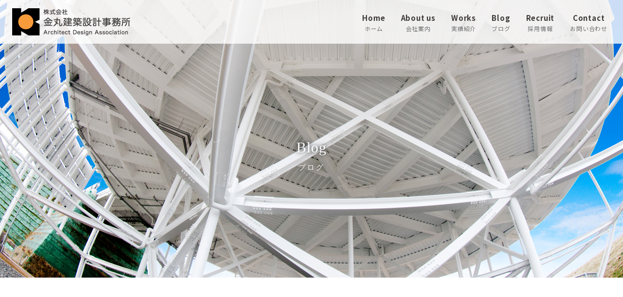

--- FILE ---
content_type: text/html; charset=UTF-8
request_url: https://kanamaru.net/2017/06/21/%E5%B3%B6%E7%94%B0%E5%B8%82%E4%B8%AD%E6%B2%B3%E7%94%BA%E5%B8%82%E5%96%B6%E4%BD%8F%E5%AE%85/
body_size: 21534
content:
<!DOCTYPE html>
<html lang="ja">
<head>
<meta http-equiv="Content-Type" content="text/html; charset=UTF-8" />
<meta name="format-detection" content="telephone=no">
<title>島田市市営住宅（中河町）｜株式会社 金丸建築設計事務所</title>
<link rel="shortcut icon" href="https://kanamaru.net/wp/wp-content/themes/kanamaru2022/favicon.ico">
<link rel="preconnect" href="https://fonts.googleapis.com">
<link rel="preconnect" href="https://fonts.gstatic.com" crossorigin>
<link href="https://fonts.googleapis.com/css2?family=Cardo:wght@400;700&family=Noto+Sans+JP:wght@400;700&family=Noto+Sans:wght@400;700&family=Noto+Selif+JP:wght@400;700&display=swap" rel="stylesheet">
<link href="https://kanamaru.net/wp/wp-content/themes/kanamaru2022/style-ms-sp.css" rel="stylesheet" type="text/css" />
<link href="https://kanamaru.net/wp/wp-content/themes/kanamaru2022/style-ms-pc.css" rel="stylesheet" type="text/css" />
<link href="https://kanamaru.net/wp/wp-content/themes/kanamaru2022/style.css" rel="stylesheet" type="text/css" />
<meta name='robots' content='max-image-preview:large' />
<link rel='dns-prefetch' href='//cdnjs.cloudflare.com' />
<link rel='dns-prefetch' href='//www.google.com' />
<link rel='dns-prefetch' href='//use.fontawesome.com' />
<link rel="alternate" type="application/rss+xml" title="金丸建築設計事務所 &raquo; 島田市市営住宅（中河町） のコメントのフィード" href="https://kanamaru.net/2017/06/21/%e5%b3%b6%e7%94%b0%e5%b8%82%e4%b8%ad%e6%b2%b3%e7%94%ba%e5%b8%82%e5%96%b6%e4%bd%8f%e5%ae%85/feed/" />
<link rel='stylesheet' id='gutyblocks/guty-block-css' href='https://kanamaru.net/wp/wp-content/plugins/wpvr/src/view.css?ver=6.1.9' type='text/css' media='all' />
<link rel='stylesheet' id='wp-block-library-css' href='https://kanamaru.net/wp/wp-includes/css/dist/block-library/style.min.css?ver=6.1.9' type='text/css' media='all' />
<link rel='stylesheet' id='classic-theme-styles-css' href='https://kanamaru.net/wp/wp-includes/css/classic-themes.min.css?ver=1' type='text/css' media='all' />
<style id='global-styles-inline-css' type='text/css'>
body{--wp--preset--color--black: #000000;--wp--preset--color--cyan-bluish-gray: #abb8c3;--wp--preset--color--white: #ffffff;--wp--preset--color--pale-pink: #f78da7;--wp--preset--color--vivid-red: #cf2e2e;--wp--preset--color--luminous-vivid-orange: #ff6900;--wp--preset--color--luminous-vivid-amber: #fcb900;--wp--preset--color--light-green-cyan: #7bdcb5;--wp--preset--color--vivid-green-cyan: #00d084;--wp--preset--color--pale-cyan-blue: #8ed1fc;--wp--preset--color--vivid-cyan-blue: #0693e3;--wp--preset--color--vivid-purple: #9b51e0;--wp--preset--gradient--vivid-cyan-blue-to-vivid-purple: linear-gradient(135deg,rgba(6,147,227,1) 0%,rgb(155,81,224) 100%);--wp--preset--gradient--light-green-cyan-to-vivid-green-cyan: linear-gradient(135deg,rgb(122,220,180) 0%,rgb(0,208,130) 100%);--wp--preset--gradient--luminous-vivid-amber-to-luminous-vivid-orange: linear-gradient(135deg,rgba(252,185,0,1) 0%,rgba(255,105,0,1) 100%);--wp--preset--gradient--luminous-vivid-orange-to-vivid-red: linear-gradient(135deg,rgba(255,105,0,1) 0%,rgb(207,46,46) 100%);--wp--preset--gradient--very-light-gray-to-cyan-bluish-gray: linear-gradient(135deg,rgb(238,238,238) 0%,rgb(169,184,195) 100%);--wp--preset--gradient--cool-to-warm-spectrum: linear-gradient(135deg,rgb(74,234,220) 0%,rgb(151,120,209) 20%,rgb(207,42,186) 40%,rgb(238,44,130) 60%,rgb(251,105,98) 80%,rgb(254,248,76) 100%);--wp--preset--gradient--blush-light-purple: linear-gradient(135deg,rgb(255,206,236) 0%,rgb(152,150,240) 100%);--wp--preset--gradient--blush-bordeaux: linear-gradient(135deg,rgb(254,205,165) 0%,rgb(254,45,45) 50%,rgb(107,0,62) 100%);--wp--preset--gradient--luminous-dusk: linear-gradient(135deg,rgb(255,203,112) 0%,rgb(199,81,192) 50%,rgb(65,88,208) 100%);--wp--preset--gradient--pale-ocean: linear-gradient(135deg,rgb(255,245,203) 0%,rgb(182,227,212) 50%,rgb(51,167,181) 100%);--wp--preset--gradient--electric-grass: linear-gradient(135deg,rgb(202,248,128) 0%,rgb(113,206,126) 100%);--wp--preset--gradient--midnight: linear-gradient(135deg,rgb(2,3,129) 0%,rgb(40,116,252) 100%);--wp--preset--duotone--dark-grayscale: url('#wp-duotone-dark-grayscale');--wp--preset--duotone--grayscale: url('#wp-duotone-grayscale');--wp--preset--duotone--purple-yellow: url('#wp-duotone-purple-yellow');--wp--preset--duotone--blue-red: url('#wp-duotone-blue-red');--wp--preset--duotone--midnight: url('#wp-duotone-midnight');--wp--preset--duotone--magenta-yellow: url('#wp-duotone-magenta-yellow');--wp--preset--duotone--purple-green: url('#wp-duotone-purple-green');--wp--preset--duotone--blue-orange: url('#wp-duotone-blue-orange');--wp--preset--font-size--small: 13px;--wp--preset--font-size--medium: 20px;--wp--preset--font-size--large: 36px;--wp--preset--font-size--x-large: 42px;--wp--preset--spacing--20: 0.44rem;--wp--preset--spacing--30: 0.67rem;--wp--preset--spacing--40: 1rem;--wp--preset--spacing--50: 1.5rem;--wp--preset--spacing--60: 2.25rem;--wp--preset--spacing--70: 3.38rem;--wp--preset--spacing--80: 5.06rem;}:where(.is-layout-flex){gap: 0.5em;}body .is-layout-flow > .alignleft{float: left;margin-inline-start: 0;margin-inline-end: 2em;}body .is-layout-flow > .alignright{float: right;margin-inline-start: 2em;margin-inline-end: 0;}body .is-layout-flow > .aligncenter{margin-left: auto !important;margin-right: auto !important;}body .is-layout-constrained > .alignleft{float: left;margin-inline-start: 0;margin-inline-end: 2em;}body .is-layout-constrained > .alignright{float: right;margin-inline-start: 2em;margin-inline-end: 0;}body .is-layout-constrained > .aligncenter{margin-left: auto !important;margin-right: auto !important;}body .is-layout-constrained > :where(:not(.alignleft):not(.alignright):not(.alignfull)){max-width: var(--wp--style--global--content-size);margin-left: auto !important;margin-right: auto !important;}body .is-layout-constrained > .alignwide{max-width: var(--wp--style--global--wide-size);}body .is-layout-flex{display: flex;}body .is-layout-flex{flex-wrap: wrap;align-items: center;}body .is-layout-flex > *{margin: 0;}:where(.wp-block-columns.is-layout-flex){gap: 2em;}.has-black-color{color: var(--wp--preset--color--black) !important;}.has-cyan-bluish-gray-color{color: var(--wp--preset--color--cyan-bluish-gray) !important;}.has-white-color{color: var(--wp--preset--color--white) !important;}.has-pale-pink-color{color: var(--wp--preset--color--pale-pink) !important;}.has-vivid-red-color{color: var(--wp--preset--color--vivid-red) !important;}.has-luminous-vivid-orange-color{color: var(--wp--preset--color--luminous-vivid-orange) !important;}.has-luminous-vivid-amber-color{color: var(--wp--preset--color--luminous-vivid-amber) !important;}.has-light-green-cyan-color{color: var(--wp--preset--color--light-green-cyan) !important;}.has-vivid-green-cyan-color{color: var(--wp--preset--color--vivid-green-cyan) !important;}.has-pale-cyan-blue-color{color: var(--wp--preset--color--pale-cyan-blue) !important;}.has-vivid-cyan-blue-color{color: var(--wp--preset--color--vivid-cyan-blue) !important;}.has-vivid-purple-color{color: var(--wp--preset--color--vivid-purple) !important;}.has-black-background-color{background-color: var(--wp--preset--color--black) !important;}.has-cyan-bluish-gray-background-color{background-color: var(--wp--preset--color--cyan-bluish-gray) !important;}.has-white-background-color{background-color: var(--wp--preset--color--white) !important;}.has-pale-pink-background-color{background-color: var(--wp--preset--color--pale-pink) !important;}.has-vivid-red-background-color{background-color: var(--wp--preset--color--vivid-red) !important;}.has-luminous-vivid-orange-background-color{background-color: var(--wp--preset--color--luminous-vivid-orange) !important;}.has-luminous-vivid-amber-background-color{background-color: var(--wp--preset--color--luminous-vivid-amber) !important;}.has-light-green-cyan-background-color{background-color: var(--wp--preset--color--light-green-cyan) !important;}.has-vivid-green-cyan-background-color{background-color: var(--wp--preset--color--vivid-green-cyan) !important;}.has-pale-cyan-blue-background-color{background-color: var(--wp--preset--color--pale-cyan-blue) !important;}.has-vivid-cyan-blue-background-color{background-color: var(--wp--preset--color--vivid-cyan-blue) !important;}.has-vivid-purple-background-color{background-color: var(--wp--preset--color--vivid-purple) !important;}.has-black-border-color{border-color: var(--wp--preset--color--black) !important;}.has-cyan-bluish-gray-border-color{border-color: var(--wp--preset--color--cyan-bluish-gray) !important;}.has-white-border-color{border-color: var(--wp--preset--color--white) !important;}.has-pale-pink-border-color{border-color: var(--wp--preset--color--pale-pink) !important;}.has-vivid-red-border-color{border-color: var(--wp--preset--color--vivid-red) !important;}.has-luminous-vivid-orange-border-color{border-color: var(--wp--preset--color--luminous-vivid-orange) !important;}.has-luminous-vivid-amber-border-color{border-color: var(--wp--preset--color--luminous-vivid-amber) !important;}.has-light-green-cyan-border-color{border-color: var(--wp--preset--color--light-green-cyan) !important;}.has-vivid-green-cyan-border-color{border-color: var(--wp--preset--color--vivid-green-cyan) !important;}.has-pale-cyan-blue-border-color{border-color: var(--wp--preset--color--pale-cyan-blue) !important;}.has-vivid-cyan-blue-border-color{border-color: var(--wp--preset--color--vivid-cyan-blue) !important;}.has-vivid-purple-border-color{border-color: var(--wp--preset--color--vivid-purple) !important;}.has-vivid-cyan-blue-to-vivid-purple-gradient-background{background: var(--wp--preset--gradient--vivid-cyan-blue-to-vivid-purple) !important;}.has-light-green-cyan-to-vivid-green-cyan-gradient-background{background: var(--wp--preset--gradient--light-green-cyan-to-vivid-green-cyan) !important;}.has-luminous-vivid-amber-to-luminous-vivid-orange-gradient-background{background: var(--wp--preset--gradient--luminous-vivid-amber-to-luminous-vivid-orange) !important;}.has-luminous-vivid-orange-to-vivid-red-gradient-background{background: var(--wp--preset--gradient--luminous-vivid-orange-to-vivid-red) !important;}.has-very-light-gray-to-cyan-bluish-gray-gradient-background{background: var(--wp--preset--gradient--very-light-gray-to-cyan-bluish-gray) !important;}.has-cool-to-warm-spectrum-gradient-background{background: var(--wp--preset--gradient--cool-to-warm-spectrum) !important;}.has-blush-light-purple-gradient-background{background: var(--wp--preset--gradient--blush-light-purple) !important;}.has-blush-bordeaux-gradient-background{background: var(--wp--preset--gradient--blush-bordeaux) !important;}.has-luminous-dusk-gradient-background{background: var(--wp--preset--gradient--luminous-dusk) !important;}.has-pale-ocean-gradient-background{background: var(--wp--preset--gradient--pale-ocean) !important;}.has-electric-grass-gradient-background{background: var(--wp--preset--gradient--electric-grass) !important;}.has-midnight-gradient-background{background: var(--wp--preset--gradient--midnight) !important;}.has-small-font-size{font-size: var(--wp--preset--font-size--small) !important;}.has-medium-font-size{font-size: var(--wp--preset--font-size--medium) !important;}.has-large-font-size{font-size: var(--wp--preset--font-size--large) !important;}.has-x-large-font-size{font-size: var(--wp--preset--font-size--x-large) !important;}
.wp-block-navigation a:where(:not(.wp-element-button)){color: inherit;}
:where(.wp-block-columns.is-layout-flex){gap: 2em;}
.wp-block-pullquote{font-size: 1.5em;line-height: 1.6;}
</style>
<link rel='stylesheet' id='contact-form-7-css' href='https://kanamaru.net/wp/wp-content/plugins/contact-form-7/includes/css/styles.css?ver=5.6.4' type='text/css' media='all' />
<link rel='stylesheet' id='wpvrfontawesome-css' href='https://use.fontawesome.com/releases/v5.7.2/css/all.css?ver=8.2.4' type='text/css' media='all' />
<link rel='stylesheet' id='panellium-css-css' href='https://kanamaru.net/wp/wp-content/plugins/wpvr/public/lib/pannellum/src/css/pannellum.css?ver=1' type='text/css' media='all' />
<link rel='stylesheet' id='videojs-css-css' href='https://kanamaru.net/wp/wp-content/plugins/wpvr/public/lib/pannellum/src/css/video-js.css?ver=1' type='text/css' media='all' />
<link rel='stylesheet' id='videojs-vr-css-css' href='https://kanamaru.net/wp/wp-content/plugins/wpvr/public/lib/videojs-vr/videojs-vr.css?ver=1' type='text/css' media='all' />
<link rel='stylesheet' id='owl-css-css' href='https://kanamaru.net/wp/wp-content/plugins/wpvr/public/css/owl.carousel.css?ver=8.2.4' type='text/css' media='all' />
<link rel='stylesheet' id='wpvr-css' href='https://kanamaru.net/wp/wp-content/plugins/wpvr/public/css/wpvr-public.css?ver=8.2.4' type='text/css' media='all' />
<script type='text/javascript' src='https://kanamaru.net/wp/wp-content/plugins/wpvr/public/lib/pannellum/src/js/pannellum.js?ver=1' id='panellium-js-js'></script>
<script type='text/javascript' src='https://kanamaru.net/wp/wp-content/plugins/wpvr/public/lib/pannellum/src/js/libpannellum.js?ver=1' id='panelliumlib-js-js'></script>
<script type='text/javascript' src='https://kanamaru.net/wp/wp-content/plugins/wpvr/public/js/video.js?ver=1' id='videojs-js-js'></script>
<script type='text/javascript' src='https://kanamaru.net/wp/wp-content/plugins/wpvr/public/lib/videojs-vr/videojs-vr.js?ver=1' id='videojsvr-js-js'></script>
<script type='text/javascript' src='https://kanamaru.net/wp/wp-content/plugins/wpvr/public/lib/pannellum/src/js/videojs-pannellum-plugin.js?ver=1' id='panelliumvid-js-js'></script>
<script type='text/javascript' src='https://kanamaru.net/wp/wp-includes/js/jquery/jquery.min.js?ver=3.6.1' id='jquery-core-js'></script>
<script type='text/javascript' src='https://kanamaru.net/wp/wp-includes/js/jquery/jquery-migrate.min.js?ver=3.3.2' id='jquery-migrate-js'></script>
<script type='text/javascript' src='https://kanamaru.net/wp/wp-content/plugins/wpvr/public/js/owl.carousel.js?ver=6.1.9' id='owl-js-js'></script>
<script type='text/javascript' src='https://cdnjs.cloudflare.com/ajax/libs/jquery-cookie/1.4.1/jquery.cookie.js?ver=1' id='jquery_cookie-js'></script>
<link rel="https://api.w.org/" href="https://kanamaru.net/wp-json/" /><link rel="alternate" type="application/json" href="https://kanamaru.net/wp-json/wp/v2/posts/269" /><link rel="EditURI" type="application/rsd+xml" title="RSD" href="https://kanamaru.net/wp/xmlrpc.php?rsd" />
<link rel="wlwmanifest" type="application/wlwmanifest+xml" href="https://kanamaru.net/wp/wp-includes/wlwmanifest.xml" />
<meta name="generator" content="WordPress 6.1.9" />
<link rel="canonical" href="https://kanamaru.net/2017/06/21/%e5%b3%b6%e7%94%b0%e5%b8%82%e4%b8%ad%e6%b2%b3%e7%94%ba%e5%b8%82%e5%96%b6%e4%bd%8f%e5%ae%85/" />
<link rel='shortlink' href='https://kanamaru.net/?p=269' />
<link rel="alternate" type="application/json+oembed" href="https://kanamaru.net/wp-json/oembed/1.0/embed?url=https%3A%2F%2Fkanamaru.net%2F2017%2F06%2F21%2F%25e5%25b3%25b6%25e7%2594%25b0%25e5%25b8%2582%25e4%25b8%25ad%25e6%25b2%25b3%25e7%2594%25ba%25e5%25b8%2582%25e5%2596%25b6%25e4%25bd%258f%25e5%25ae%2585%2F" />
<link rel="alternate" type="text/xml+oembed" href="https://kanamaru.net/wp-json/oembed/1.0/embed?url=https%3A%2F%2Fkanamaru.net%2F2017%2F06%2F21%2F%25e5%25b3%25b6%25e7%2594%25b0%25e5%25b8%2582%25e4%25b8%25ad%25e6%25b2%25b3%25e7%2594%25ba%25e5%25b8%2582%25e5%2596%25b6%25e4%25bd%258f%25e5%25ae%2585%2F&#038;format=xml" />
</head>

<body>

<header class="sp no-pc">

<div id="sp-logo-box">
<div id="trigger-box">
<p class="menu-trigger">
	<span></span>
	<span></span>
	<span></span>
</p>
</div>
<h1><a href="https://kanamaru.net"><img src="https://kanamaru.net/wp/wp-content/themes/kanamaru2022/img/base/logo.png" alt="金丸建築設計事務所" /></a></h1>
</div>

<nav>
<ul>
<li><a href="https://kanamaru.net">Home<span>ホーム</span></a></li>
<li><a href="https://kanamaru.net/aboutus">About us<span>会社案内</span></a></li>
<li><a href="https://kanamaru.net/works-new">Works<span>実績紹介</span></a></li>
<li><a href="https://kanamaru.net/blog">Blog<span>ブログ</span></a></li>
<li><a href="https://kanamaru.net/recruit-new">Recruit<span>採用情報</span></a></li>
<li><a href="https://kanamaru.net/contact-new">Contact<span>お問い合わせ</span></a></li>
</ul>
</nav>

</header>

<header class="pc no-sp">

<h1><a href="https://kanamaru.net"><img src="https://kanamaru.net/wp/wp-content/themes/kanamaru2022/img/base/logo.png" alt="金丸建築設計事務所" /></a></h1>

<nav>
<ul>
<li><a href="https://kanamaru.net">Home<br /><span>ホーム</span></a></li>
<li><a href="https://kanamaru.net/aboutus">About us<br /><span>会社案内</span></a></li>
<li><a href="https://kanamaru.net/works-new">Works<br /><span>実績紹介</span></a></li>
<li><a href="https://kanamaru.net/blog">Blog<br /><span>ブログ</span></a></li>
<li><a href="https://kanamaru.net/recruit-new">Recruit<br /><span>採用情報</span></a></li>
<li><a href="https://kanamaru.net/contact-new">Contact<br /><span>お問い合わせ</span></a></li>
</ul>
</nav>

</header>
<main id="blog">

<div id="top" style="background-image: url(https://kanamaru.net/wp/wp-content/themes/kanamaru2022/img/blog/top.jpg);">
<h2>Blog<br /><span>ブログ</span></h2>
</div><!--top-->


<section id="single-cont" class="trans-up">

<p class="date">2017.06.21</p>
<h3>島田市市営住宅（中河町）</h3>

<div class="content">


</div><!--content-->

</section>


<p class="bt-list"><a href="https://kanamaru.net/blog/">ブログ一覧</a></p>

</main>

<div id="pagetop"><img src="https://kanamaru.net/wp/wp-content/themes/kanamaru2022/img/base/pagetop.png" alt="Pagetop" /></div>

<nav class="fnav no-sp">
<ul>
<li><a href="https://kanamaru.net">Home<br /><span>ホーム</span></a></li>
<li><a href="https://kanamaru.net/aboutus">About us<br /><span>会社案内</span></a></li>
<li><a href="https://kanamaru.net/works-new">Works<br /><span>実績紹介</span></a></li>
<li><a href="https://kanamaru.net/blog">Blog<br /><span>ブログ</span></a></li>
<li><a href="https://kanamaru.net/recruit-new">Recruit<br /><span>採用情報</span></a></li>
<li><a href="https://kanamaru.net/contact-new">Contact<br /><span>お問い合わせ</span></a></li>
</ul>
</nav>

<footer>
<div class="outer">
<p class="logo"><img src="https://kanamaru.net/wp/wp-content/themes/kanamaru2022/img/base/logo.png" alt="金丸建築設計事務所" /></p>
<div class="add">
<p>静岡市本社<br />
〒421-010静岡県静岡市駿河区丸子1丁目3-4<br />
Tel：054-256-6700</p>
<p>御殿場事務所<br />
〒412-0045静岡県御殿場市川島田432-27<br />
Tel：0550-84-5160</p>
</div><!--add-->
</div><!--outer-->
<div class="copy"><p>©2022 Kanamaru Architect & Associartes.</p></div>
</footer>

<script src="https://code.jquery.com/jquery-1.9.1.min.js"></script>
<script type='text/javascript' src='https://kanamaru.net/wp/wp-content/plugins/contact-form-7/includes/swv/js/index.js?ver=5.6.4' id='swv-js'></script>
<script type='text/javascript' id='contact-form-7-js-extra'>
/* <![CDATA[ */
var wpcf7 = {"api":{"root":"https:\/\/kanamaru.net\/wp-json\/","namespace":"contact-form-7\/v1"}};
/* ]]> */
</script>
<script type='text/javascript' src='https://kanamaru.net/wp/wp-content/plugins/contact-form-7/includes/js/index.js?ver=5.6.4' id='contact-form-7-js'></script>
<script type='text/javascript' id='wpvr-js-extra'>
/* <![CDATA[ */
var wpvr_public = {"notice_active":"false","notice":"Flip the phone to landscape mode for a better experience of the tour."};
/* ]]> */
</script>
<script type='text/javascript' src='https://kanamaru.net/wp/wp-content/plugins/wpvr/public/js/wpvr-public.js?ver=8.2.4' id='wpvr-js'></script>
<script type='text/javascript' src='https://www.google.com/recaptcha/api.js?render=6LcZSAUjAAAAAGHDZZ2lCaPz9khCTjdGEu3246bA&#038;ver=3.0' id='google-recaptcha-js'></script>
<script type='text/javascript' src='https://kanamaru.net/wp/wp-includes/js/dist/vendor/regenerator-runtime.min.js?ver=0.13.9' id='regenerator-runtime-js'></script>
<script type='text/javascript' src='https://kanamaru.net/wp/wp-includes/js/dist/vendor/wp-polyfill.min.js?ver=3.15.0' id='wp-polyfill-js'></script>
<script type='text/javascript' id='wpcf7-recaptcha-js-extra'>
/* <![CDATA[ */
var wpcf7_recaptcha = {"sitekey":"6LcZSAUjAAAAAGHDZZ2lCaPz9khCTjdGEu3246bA","actions":{"homepage":"homepage","contactform":"contactform"}};
/* ]]> */
</script>
<script type='text/javascript' src='https://kanamaru.net/wp/wp-content/plugins/contact-form-7/modules/recaptcha/index.js?ver=5.6.4' id='wpcf7-recaptcha-js'></script>
<script src="https://kanamaru.net/wp/wp-content/themes/kanamaru2022/js/swipebox/js/jquery.swipebox.min.js" type="text/javascript"></script>
<link rel="stylesheet" href="https://kanamaru.net/wp/wp-content/themes/kanamaru2022/js/swipebox/css/swipebox.css">
<script src="https://kanamaru.net/wp/wp-content/themes/kanamaru2022/js/jquery.bgswitcher.js"></script>
<script src="https://kanamaru.net/wp/wp-content/themes/kanamaru2022/js/script.js" type="text/javascript"></script>

<script>
jQuery(function($){
$('#home-top').bgSwitcher({
        images: ['https://kanamaru.net/wp/wp-content/themes/kanamaru2022/img/home/top-01.jpg','https://kanamaru.net/wp/wp-content/themes/kanamaru2022/img/home/top-02.jpg','https://kanamaru.net/wp/wp-content/themes/kanamaru2022/img/home/top-03.jpg'], 
		interval: 4000,
		loop: true
		});
});
</script>

</body>
</html>

--- FILE ---
content_type: text/html; charset=utf-8
request_url: https://www.google.com/recaptcha/api2/anchor?ar=1&k=6LcZSAUjAAAAAGHDZZ2lCaPz9khCTjdGEu3246bA&co=aHR0cHM6Ly9rYW5hbWFydS5uZXQ6NDQz&hl=en&v=PoyoqOPhxBO7pBk68S4YbpHZ&size=invisible&anchor-ms=20000&execute-ms=30000&cb=omvmz0nuvayb
body_size: 48798
content:
<!DOCTYPE HTML><html dir="ltr" lang="en"><head><meta http-equiv="Content-Type" content="text/html; charset=UTF-8">
<meta http-equiv="X-UA-Compatible" content="IE=edge">
<title>reCAPTCHA</title>
<style type="text/css">
/* cyrillic-ext */
@font-face {
  font-family: 'Roboto';
  font-style: normal;
  font-weight: 400;
  font-stretch: 100%;
  src: url(//fonts.gstatic.com/s/roboto/v48/KFO7CnqEu92Fr1ME7kSn66aGLdTylUAMa3GUBHMdazTgWw.woff2) format('woff2');
  unicode-range: U+0460-052F, U+1C80-1C8A, U+20B4, U+2DE0-2DFF, U+A640-A69F, U+FE2E-FE2F;
}
/* cyrillic */
@font-face {
  font-family: 'Roboto';
  font-style: normal;
  font-weight: 400;
  font-stretch: 100%;
  src: url(//fonts.gstatic.com/s/roboto/v48/KFO7CnqEu92Fr1ME7kSn66aGLdTylUAMa3iUBHMdazTgWw.woff2) format('woff2');
  unicode-range: U+0301, U+0400-045F, U+0490-0491, U+04B0-04B1, U+2116;
}
/* greek-ext */
@font-face {
  font-family: 'Roboto';
  font-style: normal;
  font-weight: 400;
  font-stretch: 100%;
  src: url(//fonts.gstatic.com/s/roboto/v48/KFO7CnqEu92Fr1ME7kSn66aGLdTylUAMa3CUBHMdazTgWw.woff2) format('woff2');
  unicode-range: U+1F00-1FFF;
}
/* greek */
@font-face {
  font-family: 'Roboto';
  font-style: normal;
  font-weight: 400;
  font-stretch: 100%;
  src: url(//fonts.gstatic.com/s/roboto/v48/KFO7CnqEu92Fr1ME7kSn66aGLdTylUAMa3-UBHMdazTgWw.woff2) format('woff2');
  unicode-range: U+0370-0377, U+037A-037F, U+0384-038A, U+038C, U+038E-03A1, U+03A3-03FF;
}
/* math */
@font-face {
  font-family: 'Roboto';
  font-style: normal;
  font-weight: 400;
  font-stretch: 100%;
  src: url(//fonts.gstatic.com/s/roboto/v48/KFO7CnqEu92Fr1ME7kSn66aGLdTylUAMawCUBHMdazTgWw.woff2) format('woff2');
  unicode-range: U+0302-0303, U+0305, U+0307-0308, U+0310, U+0312, U+0315, U+031A, U+0326-0327, U+032C, U+032F-0330, U+0332-0333, U+0338, U+033A, U+0346, U+034D, U+0391-03A1, U+03A3-03A9, U+03B1-03C9, U+03D1, U+03D5-03D6, U+03F0-03F1, U+03F4-03F5, U+2016-2017, U+2034-2038, U+203C, U+2040, U+2043, U+2047, U+2050, U+2057, U+205F, U+2070-2071, U+2074-208E, U+2090-209C, U+20D0-20DC, U+20E1, U+20E5-20EF, U+2100-2112, U+2114-2115, U+2117-2121, U+2123-214F, U+2190, U+2192, U+2194-21AE, U+21B0-21E5, U+21F1-21F2, U+21F4-2211, U+2213-2214, U+2216-22FF, U+2308-230B, U+2310, U+2319, U+231C-2321, U+2336-237A, U+237C, U+2395, U+239B-23B7, U+23D0, U+23DC-23E1, U+2474-2475, U+25AF, U+25B3, U+25B7, U+25BD, U+25C1, U+25CA, U+25CC, U+25FB, U+266D-266F, U+27C0-27FF, U+2900-2AFF, U+2B0E-2B11, U+2B30-2B4C, U+2BFE, U+3030, U+FF5B, U+FF5D, U+1D400-1D7FF, U+1EE00-1EEFF;
}
/* symbols */
@font-face {
  font-family: 'Roboto';
  font-style: normal;
  font-weight: 400;
  font-stretch: 100%;
  src: url(//fonts.gstatic.com/s/roboto/v48/KFO7CnqEu92Fr1ME7kSn66aGLdTylUAMaxKUBHMdazTgWw.woff2) format('woff2');
  unicode-range: U+0001-000C, U+000E-001F, U+007F-009F, U+20DD-20E0, U+20E2-20E4, U+2150-218F, U+2190, U+2192, U+2194-2199, U+21AF, U+21E6-21F0, U+21F3, U+2218-2219, U+2299, U+22C4-22C6, U+2300-243F, U+2440-244A, U+2460-24FF, U+25A0-27BF, U+2800-28FF, U+2921-2922, U+2981, U+29BF, U+29EB, U+2B00-2BFF, U+4DC0-4DFF, U+FFF9-FFFB, U+10140-1018E, U+10190-1019C, U+101A0, U+101D0-101FD, U+102E0-102FB, U+10E60-10E7E, U+1D2C0-1D2D3, U+1D2E0-1D37F, U+1F000-1F0FF, U+1F100-1F1AD, U+1F1E6-1F1FF, U+1F30D-1F30F, U+1F315, U+1F31C, U+1F31E, U+1F320-1F32C, U+1F336, U+1F378, U+1F37D, U+1F382, U+1F393-1F39F, U+1F3A7-1F3A8, U+1F3AC-1F3AF, U+1F3C2, U+1F3C4-1F3C6, U+1F3CA-1F3CE, U+1F3D4-1F3E0, U+1F3ED, U+1F3F1-1F3F3, U+1F3F5-1F3F7, U+1F408, U+1F415, U+1F41F, U+1F426, U+1F43F, U+1F441-1F442, U+1F444, U+1F446-1F449, U+1F44C-1F44E, U+1F453, U+1F46A, U+1F47D, U+1F4A3, U+1F4B0, U+1F4B3, U+1F4B9, U+1F4BB, U+1F4BF, U+1F4C8-1F4CB, U+1F4D6, U+1F4DA, U+1F4DF, U+1F4E3-1F4E6, U+1F4EA-1F4ED, U+1F4F7, U+1F4F9-1F4FB, U+1F4FD-1F4FE, U+1F503, U+1F507-1F50B, U+1F50D, U+1F512-1F513, U+1F53E-1F54A, U+1F54F-1F5FA, U+1F610, U+1F650-1F67F, U+1F687, U+1F68D, U+1F691, U+1F694, U+1F698, U+1F6AD, U+1F6B2, U+1F6B9-1F6BA, U+1F6BC, U+1F6C6-1F6CF, U+1F6D3-1F6D7, U+1F6E0-1F6EA, U+1F6F0-1F6F3, U+1F6F7-1F6FC, U+1F700-1F7FF, U+1F800-1F80B, U+1F810-1F847, U+1F850-1F859, U+1F860-1F887, U+1F890-1F8AD, U+1F8B0-1F8BB, U+1F8C0-1F8C1, U+1F900-1F90B, U+1F93B, U+1F946, U+1F984, U+1F996, U+1F9E9, U+1FA00-1FA6F, U+1FA70-1FA7C, U+1FA80-1FA89, U+1FA8F-1FAC6, U+1FACE-1FADC, U+1FADF-1FAE9, U+1FAF0-1FAF8, U+1FB00-1FBFF;
}
/* vietnamese */
@font-face {
  font-family: 'Roboto';
  font-style: normal;
  font-weight: 400;
  font-stretch: 100%;
  src: url(//fonts.gstatic.com/s/roboto/v48/KFO7CnqEu92Fr1ME7kSn66aGLdTylUAMa3OUBHMdazTgWw.woff2) format('woff2');
  unicode-range: U+0102-0103, U+0110-0111, U+0128-0129, U+0168-0169, U+01A0-01A1, U+01AF-01B0, U+0300-0301, U+0303-0304, U+0308-0309, U+0323, U+0329, U+1EA0-1EF9, U+20AB;
}
/* latin-ext */
@font-face {
  font-family: 'Roboto';
  font-style: normal;
  font-weight: 400;
  font-stretch: 100%;
  src: url(//fonts.gstatic.com/s/roboto/v48/KFO7CnqEu92Fr1ME7kSn66aGLdTylUAMa3KUBHMdazTgWw.woff2) format('woff2');
  unicode-range: U+0100-02BA, U+02BD-02C5, U+02C7-02CC, U+02CE-02D7, U+02DD-02FF, U+0304, U+0308, U+0329, U+1D00-1DBF, U+1E00-1E9F, U+1EF2-1EFF, U+2020, U+20A0-20AB, U+20AD-20C0, U+2113, U+2C60-2C7F, U+A720-A7FF;
}
/* latin */
@font-face {
  font-family: 'Roboto';
  font-style: normal;
  font-weight: 400;
  font-stretch: 100%;
  src: url(//fonts.gstatic.com/s/roboto/v48/KFO7CnqEu92Fr1ME7kSn66aGLdTylUAMa3yUBHMdazQ.woff2) format('woff2');
  unicode-range: U+0000-00FF, U+0131, U+0152-0153, U+02BB-02BC, U+02C6, U+02DA, U+02DC, U+0304, U+0308, U+0329, U+2000-206F, U+20AC, U+2122, U+2191, U+2193, U+2212, U+2215, U+FEFF, U+FFFD;
}
/* cyrillic-ext */
@font-face {
  font-family: 'Roboto';
  font-style: normal;
  font-weight: 500;
  font-stretch: 100%;
  src: url(//fonts.gstatic.com/s/roboto/v48/KFO7CnqEu92Fr1ME7kSn66aGLdTylUAMa3GUBHMdazTgWw.woff2) format('woff2');
  unicode-range: U+0460-052F, U+1C80-1C8A, U+20B4, U+2DE0-2DFF, U+A640-A69F, U+FE2E-FE2F;
}
/* cyrillic */
@font-face {
  font-family: 'Roboto';
  font-style: normal;
  font-weight: 500;
  font-stretch: 100%;
  src: url(//fonts.gstatic.com/s/roboto/v48/KFO7CnqEu92Fr1ME7kSn66aGLdTylUAMa3iUBHMdazTgWw.woff2) format('woff2');
  unicode-range: U+0301, U+0400-045F, U+0490-0491, U+04B0-04B1, U+2116;
}
/* greek-ext */
@font-face {
  font-family: 'Roboto';
  font-style: normal;
  font-weight: 500;
  font-stretch: 100%;
  src: url(//fonts.gstatic.com/s/roboto/v48/KFO7CnqEu92Fr1ME7kSn66aGLdTylUAMa3CUBHMdazTgWw.woff2) format('woff2');
  unicode-range: U+1F00-1FFF;
}
/* greek */
@font-face {
  font-family: 'Roboto';
  font-style: normal;
  font-weight: 500;
  font-stretch: 100%;
  src: url(//fonts.gstatic.com/s/roboto/v48/KFO7CnqEu92Fr1ME7kSn66aGLdTylUAMa3-UBHMdazTgWw.woff2) format('woff2');
  unicode-range: U+0370-0377, U+037A-037F, U+0384-038A, U+038C, U+038E-03A1, U+03A3-03FF;
}
/* math */
@font-face {
  font-family: 'Roboto';
  font-style: normal;
  font-weight: 500;
  font-stretch: 100%;
  src: url(//fonts.gstatic.com/s/roboto/v48/KFO7CnqEu92Fr1ME7kSn66aGLdTylUAMawCUBHMdazTgWw.woff2) format('woff2');
  unicode-range: U+0302-0303, U+0305, U+0307-0308, U+0310, U+0312, U+0315, U+031A, U+0326-0327, U+032C, U+032F-0330, U+0332-0333, U+0338, U+033A, U+0346, U+034D, U+0391-03A1, U+03A3-03A9, U+03B1-03C9, U+03D1, U+03D5-03D6, U+03F0-03F1, U+03F4-03F5, U+2016-2017, U+2034-2038, U+203C, U+2040, U+2043, U+2047, U+2050, U+2057, U+205F, U+2070-2071, U+2074-208E, U+2090-209C, U+20D0-20DC, U+20E1, U+20E5-20EF, U+2100-2112, U+2114-2115, U+2117-2121, U+2123-214F, U+2190, U+2192, U+2194-21AE, U+21B0-21E5, U+21F1-21F2, U+21F4-2211, U+2213-2214, U+2216-22FF, U+2308-230B, U+2310, U+2319, U+231C-2321, U+2336-237A, U+237C, U+2395, U+239B-23B7, U+23D0, U+23DC-23E1, U+2474-2475, U+25AF, U+25B3, U+25B7, U+25BD, U+25C1, U+25CA, U+25CC, U+25FB, U+266D-266F, U+27C0-27FF, U+2900-2AFF, U+2B0E-2B11, U+2B30-2B4C, U+2BFE, U+3030, U+FF5B, U+FF5D, U+1D400-1D7FF, U+1EE00-1EEFF;
}
/* symbols */
@font-face {
  font-family: 'Roboto';
  font-style: normal;
  font-weight: 500;
  font-stretch: 100%;
  src: url(//fonts.gstatic.com/s/roboto/v48/KFO7CnqEu92Fr1ME7kSn66aGLdTylUAMaxKUBHMdazTgWw.woff2) format('woff2');
  unicode-range: U+0001-000C, U+000E-001F, U+007F-009F, U+20DD-20E0, U+20E2-20E4, U+2150-218F, U+2190, U+2192, U+2194-2199, U+21AF, U+21E6-21F0, U+21F3, U+2218-2219, U+2299, U+22C4-22C6, U+2300-243F, U+2440-244A, U+2460-24FF, U+25A0-27BF, U+2800-28FF, U+2921-2922, U+2981, U+29BF, U+29EB, U+2B00-2BFF, U+4DC0-4DFF, U+FFF9-FFFB, U+10140-1018E, U+10190-1019C, U+101A0, U+101D0-101FD, U+102E0-102FB, U+10E60-10E7E, U+1D2C0-1D2D3, U+1D2E0-1D37F, U+1F000-1F0FF, U+1F100-1F1AD, U+1F1E6-1F1FF, U+1F30D-1F30F, U+1F315, U+1F31C, U+1F31E, U+1F320-1F32C, U+1F336, U+1F378, U+1F37D, U+1F382, U+1F393-1F39F, U+1F3A7-1F3A8, U+1F3AC-1F3AF, U+1F3C2, U+1F3C4-1F3C6, U+1F3CA-1F3CE, U+1F3D4-1F3E0, U+1F3ED, U+1F3F1-1F3F3, U+1F3F5-1F3F7, U+1F408, U+1F415, U+1F41F, U+1F426, U+1F43F, U+1F441-1F442, U+1F444, U+1F446-1F449, U+1F44C-1F44E, U+1F453, U+1F46A, U+1F47D, U+1F4A3, U+1F4B0, U+1F4B3, U+1F4B9, U+1F4BB, U+1F4BF, U+1F4C8-1F4CB, U+1F4D6, U+1F4DA, U+1F4DF, U+1F4E3-1F4E6, U+1F4EA-1F4ED, U+1F4F7, U+1F4F9-1F4FB, U+1F4FD-1F4FE, U+1F503, U+1F507-1F50B, U+1F50D, U+1F512-1F513, U+1F53E-1F54A, U+1F54F-1F5FA, U+1F610, U+1F650-1F67F, U+1F687, U+1F68D, U+1F691, U+1F694, U+1F698, U+1F6AD, U+1F6B2, U+1F6B9-1F6BA, U+1F6BC, U+1F6C6-1F6CF, U+1F6D3-1F6D7, U+1F6E0-1F6EA, U+1F6F0-1F6F3, U+1F6F7-1F6FC, U+1F700-1F7FF, U+1F800-1F80B, U+1F810-1F847, U+1F850-1F859, U+1F860-1F887, U+1F890-1F8AD, U+1F8B0-1F8BB, U+1F8C0-1F8C1, U+1F900-1F90B, U+1F93B, U+1F946, U+1F984, U+1F996, U+1F9E9, U+1FA00-1FA6F, U+1FA70-1FA7C, U+1FA80-1FA89, U+1FA8F-1FAC6, U+1FACE-1FADC, U+1FADF-1FAE9, U+1FAF0-1FAF8, U+1FB00-1FBFF;
}
/* vietnamese */
@font-face {
  font-family: 'Roboto';
  font-style: normal;
  font-weight: 500;
  font-stretch: 100%;
  src: url(//fonts.gstatic.com/s/roboto/v48/KFO7CnqEu92Fr1ME7kSn66aGLdTylUAMa3OUBHMdazTgWw.woff2) format('woff2');
  unicode-range: U+0102-0103, U+0110-0111, U+0128-0129, U+0168-0169, U+01A0-01A1, U+01AF-01B0, U+0300-0301, U+0303-0304, U+0308-0309, U+0323, U+0329, U+1EA0-1EF9, U+20AB;
}
/* latin-ext */
@font-face {
  font-family: 'Roboto';
  font-style: normal;
  font-weight: 500;
  font-stretch: 100%;
  src: url(//fonts.gstatic.com/s/roboto/v48/KFO7CnqEu92Fr1ME7kSn66aGLdTylUAMa3KUBHMdazTgWw.woff2) format('woff2');
  unicode-range: U+0100-02BA, U+02BD-02C5, U+02C7-02CC, U+02CE-02D7, U+02DD-02FF, U+0304, U+0308, U+0329, U+1D00-1DBF, U+1E00-1E9F, U+1EF2-1EFF, U+2020, U+20A0-20AB, U+20AD-20C0, U+2113, U+2C60-2C7F, U+A720-A7FF;
}
/* latin */
@font-face {
  font-family: 'Roboto';
  font-style: normal;
  font-weight: 500;
  font-stretch: 100%;
  src: url(//fonts.gstatic.com/s/roboto/v48/KFO7CnqEu92Fr1ME7kSn66aGLdTylUAMa3yUBHMdazQ.woff2) format('woff2');
  unicode-range: U+0000-00FF, U+0131, U+0152-0153, U+02BB-02BC, U+02C6, U+02DA, U+02DC, U+0304, U+0308, U+0329, U+2000-206F, U+20AC, U+2122, U+2191, U+2193, U+2212, U+2215, U+FEFF, U+FFFD;
}
/* cyrillic-ext */
@font-face {
  font-family: 'Roboto';
  font-style: normal;
  font-weight: 900;
  font-stretch: 100%;
  src: url(//fonts.gstatic.com/s/roboto/v48/KFO7CnqEu92Fr1ME7kSn66aGLdTylUAMa3GUBHMdazTgWw.woff2) format('woff2');
  unicode-range: U+0460-052F, U+1C80-1C8A, U+20B4, U+2DE0-2DFF, U+A640-A69F, U+FE2E-FE2F;
}
/* cyrillic */
@font-face {
  font-family: 'Roboto';
  font-style: normal;
  font-weight: 900;
  font-stretch: 100%;
  src: url(//fonts.gstatic.com/s/roboto/v48/KFO7CnqEu92Fr1ME7kSn66aGLdTylUAMa3iUBHMdazTgWw.woff2) format('woff2');
  unicode-range: U+0301, U+0400-045F, U+0490-0491, U+04B0-04B1, U+2116;
}
/* greek-ext */
@font-face {
  font-family: 'Roboto';
  font-style: normal;
  font-weight: 900;
  font-stretch: 100%;
  src: url(//fonts.gstatic.com/s/roboto/v48/KFO7CnqEu92Fr1ME7kSn66aGLdTylUAMa3CUBHMdazTgWw.woff2) format('woff2');
  unicode-range: U+1F00-1FFF;
}
/* greek */
@font-face {
  font-family: 'Roboto';
  font-style: normal;
  font-weight: 900;
  font-stretch: 100%;
  src: url(//fonts.gstatic.com/s/roboto/v48/KFO7CnqEu92Fr1ME7kSn66aGLdTylUAMa3-UBHMdazTgWw.woff2) format('woff2');
  unicode-range: U+0370-0377, U+037A-037F, U+0384-038A, U+038C, U+038E-03A1, U+03A3-03FF;
}
/* math */
@font-face {
  font-family: 'Roboto';
  font-style: normal;
  font-weight: 900;
  font-stretch: 100%;
  src: url(//fonts.gstatic.com/s/roboto/v48/KFO7CnqEu92Fr1ME7kSn66aGLdTylUAMawCUBHMdazTgWw.woff2) format('woff2');
  unicode-range: U+0302-0303, U+0305, U+0307-0308, U+0310, U+0312, U+0315, U+031A, U+0326-0327, U+032C, U+032F-0330, U+0332-0333, U+0338, U+033A, U+0346, U+034D, U+0391-03A1, U+03A3-03A9, U+03B1-03C9, U+03D1, U+03D5-03D6, U+03F0-03F1, U+03F4-03F5, U+2016-2017, U+2034-2038, U+203C, U+2040, U+2043, U+2047, U+2050, U+2057, U+205F, U+2070-2071, U+2074-208E, U+2090-209C, U+20D0-20DC, U+20E1, U+20E5-20EF, U+2100-2112, U+2114-2115, U+2117-2121, U+2123-214F, U+2190, U+2192, U+2194-21AE, U+21B0-21E5, U+21F1-21F2, U+21F4-2211, U+2213-2214, U+2216-22FF, U+2308-230B, U+2310, U+2319, U+231C-2321, U+2336-237A, U+237C, U+2395, U+239B-23B7, U+23D0, U+23DC-23E1, U+2474-2475, U+25AF, U+25B3, U+25B7, U+25BD, U+25C1, U+25CA, U+25CC, U+25FB, U+266D-266F, U+27C0-27FF, U+2900-2AFF, U+2B0E-2B11, U+2B30-2B4C, U+2BFE, U+3030, U+FF5B, U+FF5D, U+1D400-1D7FF, U+1EE00-1EEFF;
}
/* symbols */
@font-face {
  font-family: 'Roboto';
  font-style: normal;
  font-weight: 900;
  font-stretch: 100%;
  src: url(//fonts.gstatic.com/s/roboto/v48/KFO7CnqEu92Fr1ME7kSn66aGLdTylUAMaxKUBHMdazTgWw.woff2) format('woff2');
  unicode-range: U+0001-000C, U+000E-001F, U+007F-009F, U+20DD-20E0, U+20E2-20E4, U+2150-218F, U+2190, U+2192, U+2194-2199, U+21AF, U+21E6-21F0, U+21F3, U+2218-2219, U+2299, U+22C4-22C6, U+2300-243F, U+2440-244A, U+2460-24FF, U+25A0-27BF, U+2800-28FF, U+2921-2922, U+2981, U+29BF, U+29EB, U+2B00-2BFF, U+4DC0-4DFF, U+FFF9-FFFB, U+10140-1018E, U+10190-1019C, U+101A0, U+101D0-101FD, U+102E0-102FB, U+10E60-10E7E, U+1D2C0-1D2D3, U+1D2E0-1D37F, U+1F000-1F0FF, U+1F100-1F1AD, U+1F1E6-1F1FF, U+1F30D-1F30F, U+1F315, U+1F31C, U+1F31E, U+1F320-1F32C, U+1F336, U+1F378, U+1F37D, U+1F382, U+1F393-1F39F, U+1F3A7-1F3A8, U+1F3AC-1F3AF, U+1F3C2, U+1F3C4-1F3C6, U+1F3CA-1F3CE, U+1F3D4-1F3E0, U+1F3ED, U+1F3F1-1F3F3, U+1F3F5-1F3F7, U+1F408, U+1F415, U+1F41F, U+1F426, U+1F43F, U+1F441-1F442, U+1F444, U+1F446-1F449, U+1F44C-1F44E, U+1F453, U+1F46A, U+1F47D, U+1F4A3, U+1F4B0, U+1F4B3, U+1F4B9, U+1F4BB, U+1F4BF, U+1F4C8-1F4CB, U+1F4D6, U+1F4DA, U+1F4DF, U+1F4E3-1F4E6, U+1F4EA-1F4ED, U+1F4F7, U+1F4F9-1F4FB, U+1F4FD-1F4FE, U+1F503, U+1F507-1F50B, U+1F50D, U+1F512-1F513, U+1F53E-1F54A, U+1F54F-1F5FA, U+1F610, U+1F650-1F67F, U+1F687, U+1F68D, U+1F691, U+1F694, U+1F698, U+1F6AD, U+1F6B2, U+1F6B9-1F6BA, U+1F6BC, U+1F6C6-1F6CF, U+1F6D3-1F6D7, U+1F6E0-1F6EA, U+1F6F0-1F6F3, U+1F6F7-1F6FC, U+1F700-1F7FF, U+1F800-1F80B, U+1F810-1F847, U+1F850-1F859, U+1F860-1F887, U+1F890-1F8AD, U+1F8B0-1F8BB, U+1F8C0-1F8C1, U+1F900-1F90B, U+1F93B, U+1F946, U+1F984, U+1F996, U+1F9E9, U+1FA00-1FA6F, U+1FA70-1FA7C, U+1FA80-1FA89, U+1FA8F-1FAC6, U+1FACE-1FADC, U+1FADF-1FAE9, U+1FAF0-1FAF8, U+1FB00-1FBFF;
}
/* vietnamese */
@font-face {
  font-family: 'Roboto';
  font-style: normal;
  font-weight: 900;
  font-stretch: 100%;
  src: url(//fonts.gstatic.com/s/roboto/v48/KFO7CnqEu92Fr1ME7kSn66aGLdTylUAMa3OUBHMdazTgWw.woff2) format('woff2');
  unicode-range: U+0102-0103, U+0110-0111, U+0128-0129, U+0168-0169, U+01A0-01A1, U+01AF-01B0, U+0300-0301, U+0303-0304, U+0308-0309, U+0323, U+0329, U+1EA0-1EF9, U+20AB;
}
/* latin-ext */
@font-face {
  font-family: 'Roboto';
  font-style: normal;
  font-weight: 900;
  font-stretch: 100%;
  src: url(//fonts.gstatic.com/s/roboto/v48/KFO7CnqEu92Fr1ME7kSn66aGLdTylUAMa3KUBHMdazTgWw.woff2) format('woff2');
  unicode-range: U+0100-02BA, U+02BD-02C5, U+02C7-02CC, U+02CE-02D7, U+02DD-02FF, U+0304, U+0308, U+0329, U+1D00-1DBF, U+1E00-1E9F, U+1EF2-1EFF, U+2020, U+20A0-20AB, U+20AD-20C0, U+2113, U+2C60-2C7F, U+A720-A7FF;
}
/* latin */
@font-face {
  font-family: 'Roboto';
  font-style: normal;
  font-weight: 900;
  font-stretch: 100%;
  src: url(//fonts.gstatic.com/s/roboto/v48/KFO7CnqEu92Fr1ME7kSn66aGLdTylUAMa3yUBHMdazQ.woff2) format('woff2');
  unicode-range: U+0000-00FF, U+0131, U+0152-0153, U+02BB-02BC, U+02C6, U+02DA, U+02DC, U+0304, U+0308, U+0329, U+2000-206F, U+20AC, U+2122, U+2191, U+2193, U+2212, U+2215, U+FEFF, U+FFFD;
}

</style>
<link rel="stylesheet" type="text/css" href="https://www.gstatic.com/recaptcha/releases/PoyoqOPhxBO7pBk68S4YbpHZ/styles__ltr.css">
<script nonce="ajIPwE52SC2FVzf-LDhLyg" type="text/javascript">window['__recaptcha_api'] = 'https://www.google.com/recaptcha/api2/';</script>
<script type="text/javascript" src="https://www.gstatic.com/recaptcha/releases/PoyoqOPhxBO7pBk68S4YbpHZ/recaptcha__en.js" nonce="ajIPwE52SC2FVzf-LDhLyg">
      
    </script></head>
<body><div id="rc-anchor-alert" class="rc-anchor-alert"></div>
<input type="hidden" id="recaptcha-token" value="[base64]">
<script type="text/javascript" nonce="ajIPwE52SC2FVzf-LDhLyg">
      recaptcha.anchor.Main.init("[\x22ainput\x22,[\x22bgdata\x22,\x22\x22,\[base64]/[base64]/[base64]/[base64]/cjw8ejpyPj4+eil9Y2F0Y2gobCl7dGhyb3cgbDt9fSxIPWZ1bmN0aW9uKHcsdCx6KXtpZih3PT0xOTR8fHc9PTIwOCl0LnZbd10/dC52W3ddLmNvbmNhdCh6KTp0LnZbd109b2Yoeix0KTtlbHNle2lmKHQuYkImJnchPTMxNylyZXR1cm47dz09NjZ8fHc9PTEyMnx8dz09NDcwfHx3PT00NHx8dz09NDE2fHx3PT0zOTd8fHc9PTQyMXx8dz09Njh8fHc9PTcwfHx3PT0xODQ/[base64]/[base64]/[base64]/bmV3IGRbVl0oSlswXSk6cD09Mj9uZXcgZFtWXShKWzBdLEpbMV0pOnA9PTM/bmV3IGRbVl0oSlswXSxKWzFdLEpbMl0pOnA9PTQ/[base64]/[base64]/[base64]/[base64]\x22,\[base64]\x22,\x22wrbCpht2w4jCihnCnAFuw7TDljkhCsOYw6/[base64]/w7zDh8K6wo3CnMKpw77DuBnCu2jDmcKdbsKrw6/[base64]/DocKidyBJXGTDocOMwo7Dgy5/LcK/wojDp8O4wrjCksKULwjDl3bDrsOTGcOIw7hsQks6YTzDn1pxwpHDv2pwScOtwozCicOpejsRwog2wp/[base64]/w6JsY8KOIwDCvMOuB8KtwoXDo8OQwqgybX/CkG7DsCslwq8Nw6LChcKadV3Ds8OJC1XDkMO/VMK4VyjCgBlrw7Zbwq7CrDUuCcOYPQkwwpU9esKcwp3Dh2nCjkzDgwrCmsOCwqzDjcKBVcOQYV8Mw5ZcZkJtXMOjbnHCmsKbBsKew54BFx/[base64]/CoSVrw6luw63CnsKoQi9PU8KPwo4xekPCuWPDuRDDgwh2GjDCngwZbsKRBMKHeFPCtsKXwqvCvk3Cp8Kyw4JFXAx9wqduw7DCjWRlw7PDmX1WImXDocKzFQxww65tw6gTw6HCuSBFw7XDqMKpLSYKHTdZw54KwrTDiQEFf8OAZHECw4vChcOkZcKEEk/CjcOJLsK+wpnDtcO8MTBfYEYUw5zDv0kQworCtcO+wqTCgsKPGiHDklYsY208w6fDk8OoVC9bw6PCtcKOADstZMOKbSQAw7tSwqJnE8KZw7lPwqDDjyvDhcOTbsONEFRjDUsAJMOtw5IPEsOHwpYew4wbX1tuwr/DnWxAwrfCt0bDpcOCDsKHwpE2cMKQA8OBU8O8wqrDglBgwo7CksOAw5k1w67DqsOWw4zCo0HCj8O7wrYxOS7Cl8ORfAM7OcKKw5k9w4AnHzl5wooPwplHXTDDjSweJsOPFsO1XcKiwrAZw5MEwqPDjHxVd0jDtX1Vw5ZtUnh8M8KNw4bDkzMxRm/[base64]/[base64]/DscKSw5nDt8KfX1JxBMOsw4hZa2dSwr7DhAo6VMKSw6zCnsKiN1rDgwpPf1nCggrDtMKPwp7CkSvCrsK5w4XCmUPCrWHDjm8jZcOqPF4SNGvDtwtsWmEEwpjCmcO0ImZCTRXClMOwwp8ZCQQOeCzCkMOnwq/Dg8KFw7rCgiTDksOOw5nClXhlw5nCj8K5wrnCpMKiDWTDrMKUw51fwr4yw4fDgcOjw7Uow6JMBFp2PsO8RzbDknnDm8OaacOZHcKPw7jDosOjFcOXw5phBcOUFx/Dsj0YwpEiQsOHAcKZdRVEwroKfMOzGmrDg8OWHyrDp8O8CcKkXjHCigBVRy/Ch0XDu0loKMKzZm90woDDsw/CkMONwpYuw4RgwrfDvMOcw61mTkXCu8OGwqLDhkXDssKBRcKCw7jDiUzCsnzDscOjwojDljwTQsKWKnjDvkbDisOawofCuz4hRlbCqFLDt8O7IsKnw77DsArCvmjDnCBnw5HDscKQdmnCoxs1fivDqsOMesKALH/DghXDtMKOAMOyOsOfwo/DqEtxw7PCucK3OXRmw4bDmVXDm2BQwq9QwqPDuGt7GAHCoi/CkwMtCHbDvifDt3/[base64]/PsOWw4QYwoDDhRZLw79uT8K6wqs4ZHptw4QUUsOgw5N1B8KhwrHDn8OKw5UBwowuwqNZWmteaMKKw7c0TcOdwobDn8KuwqtXGsKmLy0nwrU6esKBw7/[base64]/DnkEnQjg/[base64]/w6/[base64]/CmA3DoMKfQDDDhhxywrcqwqrCncOeFVzDusKkw6taw6PCg1HDnz3CncKOIhEhccKBcMKWwofDoMKMGMOETzBlJAkOwqDCjTPCnMOpwpnDrsOmE8KLFgzCmzVSwpDCkcOPwqHDrMKUOw3DgV8RwrHDtMKfw6d8IxrCmhN3w6RCwrzCrwRtZcOweD/DjcKPwohjfSNKS8Kqw40Tw7fCi8KIwoklwoPCmjIpw4cnBsOtcsKvwqYKw5vDtcK6wqrCqnBcHwXDrnpQNMKRw4bDr2M9dcOPFMKxwobCjmRWPSDDiMKmXx3CgDosccOBw4nDp8KdbE3Dq2DCkcK/[base64]/DgsO9AcKTw694w7sHwqHCqjvCtU45e2Y8ScOaw64TLcOjwqzCisKdw4kpSjBrwrLDtxzCu8KdTkI6AWbCkg/DpVoJYEx2w5PDpUl5YcOIYMKTKl/Co8Oww7HCpTHDicOKSGrDgMKhw6dKw68QbBFkCzLDssODSMO+ezh7KMORw51Uwo7DgCTDrlkdwqzDpcOzDMODTGPDrC8vw5NywpjCn8K/QljDvSREBMOZwrfDmcOVWsKuw6/CjX/[base64]/[base64]/[base64]/DkjsoHMKFw4UQw5nDpQxOSMOUE8K2fMKbwrPClsO0WGR4fQbDgn8WNcOQWljChycSwo/[base64]/Ct8KqPVjCqHvDpMKFL3HCp8OqZAwhBMOYw5HDnx9Bw7fCncK1w5jCugwbVcKsODACcxklwqYudX1kVMKzw5hpPHdmVUjDgcKow77ChsK6w7x5fQsAw5fCuQzCozDDv8O7wqI3FsOYA1Jyw4dCHMKIwoQGNsO5w5U6wr/DrgvCucOuEsOfYcKWHMKCTMKDe8Khw644DFHDr1rDmFs/wqZRw5EKIwhnT8K7A8KSHMOoWMOKUMOkwpHDh1/[base64]/CicOmwojDnVXDgSxEf8KbXk1GwrvDrllFwqPDuhnCnXJuwovDsxwQBjzDmmBmwoHDs2rCi8K/[base64]/[base64]/[base64]/DmloxMwPCtWwvw6gmwrgjw4/CucOxwq7CvcKse8KZMnTCq1DDsRtwJ8KaccK6cikMw4LDpipEV8OOw5Z7wpQiwpNPwp4Xw7zCg8OjRcKodcOSM3QFwoRqw54pw5bDoFgEG33DknVHZxFyw5VLbSNxwocjZA/[base64]/CsQvCrxwIw7bDosK0R8OHw5nCmsK6wqrCoEnDtFEnFcOESlTCoGbCijAXNcOEchsvwqhTUA0IPcObwqDDpsKid8KMw73DhXYiwpw8wprCgCnDs8OnwrR/woLDlBLDiEbDp0d0WsOWL17DjBHDkDbCqcO7w4Mhw77CucOtOjnDvhAfw7deX8OGG0TDqW4/HkTCj8KaB1JEw7pNw5RiwowywotqSMKZC8ODwp4ewoohO8KOc8OCw6tPw7zDuHFiwoJRw4/DksK6w6TCoAprw5fCv8OaI8KcwrnCgsOww7UmaBI9JMO7XcOjbC9QwpEEJ8OowrDDvTM1Ax/Ct8O7wq13FsKUZ0PDh8K/PmZYwplbw4jDlErColtkURrDmMKCBcOfw4U/[base64]/dmPDu0tVwpPCmWzCv8OYZHvCuWpcwq5cHG/CpcKaw4x4w6DCpDQOBSAZwpoAVsOSESDChcOow7wsdcKfFMKaw7gOwqhdwppAw67Cn8KFexHCnjTCgsOIS8KFwr8xw6/ClcObw6rDlCnCmFjDtC4wNMKPwr81wplPw7tSYsOmccOHw4zDh8OXakzCp3XCjMK6w7nCjkDDtcOkwolVwrABwoA+woJ+dMOfXFnCqcOzeBJMFsK1w456YV0aw5kuw7HDp2NPKMOgwqg/woRrbMO/BsKPwpfCjMOnOyTCun/ChlrDo8K7NcKQwp1AGyDDtEfCh8OvwovDtcKXw4jCkC3Ci8KIwqDCkMO9wobCrsK7BMKzZRMWCD7DtsKAw7vDk0FFXhBPO8OZLQEgwrbDmCDDusOfwofDtMOUw6/DoxrDq1sOw7vCrAfDr0Qvw4TCqcKCdcK9w5/DiMOyw5EwwqNKw73CrUMYw6VUw6JBW8Kgw6fCtcO5N8K+wpbCgzzCl8KYwr/CjsKaT3LCsMOjw4cFw5hfw6oRw5kZw5zDoFbChsKfwpzDocKtw6bDtcOfw651woXDuSHDsFY4wojCui/[base64]/CnmLCokw3woPCkMO5w78fwrowwrDCm8Onw7w2ccKXM8O6ZcKuw4vDq18OSk07w4HDvwYmw43Dr8KFw6huGsODw7lrw5bCnMOvwpBjwqAXCl9FFsKIw7hKwoBkQ1zDqsKHPDkIw7sNEE/ClMOdw4tMfMKCw6zDmkARwqhGw6/[base64]/DjMOUJUnDtcKIwrhPwrNBwrNawqwhasKmasOiw4dNw4weZADCjnzCksKuRsOmMU8GwrY1f8KwSlHCtARQTsOvGsO2cMKpOMKrwp7DnsOOwrTClcK0E8KOdcOgw5TDtAY8w7LCgC7DocK2FUPCp14acsOUQsOawq/CiTQKesKAEMOHwoAQYsKjUAIdADnChQdUwr3Do8KOwrdkwqI+Z0MlPmLCg2zDm8Omw6MmWXl9wpfDpR3DnE1AaQMGcsOqwrFZDQh/AcODw6fDscKHVMKnw6cgHUYeLsOww7UgH8K8w7TDlcKMCMOzJRN9wqnDkyvDiMOmOnjCr8OHXjUhw7nDjCHDolrDtVwWwoZrwp8Ew7BtwqnCpQLCnHfDjAsBwqEOw7kWw6HDn8KTwrLCt8O7HRPDicKqRBArw6lLwoRDwqhYw7clGWt9w6HDocOQw4XCucOCwph/Xllxwqh/JEnDusOSw7PCsMKkwow6w4xSI2dVTAsoYxh9w4dRw5PCpcKTworCgCbDlsKvwqfDtWpmwpROw4l0w4/DtCHDg8Ksw47CrMOpw67ClV8macKoecOGw715dsKqwr3DpMODJMOqTcKewqrCmGonw6sNw5LDmMKPDcOLPU/CusOxwo1kw4jDnMO8w7/Dul0Zw7bCiMODw4wywojCrlNtwoUqAcOSw7jDisK8OADDkcK1wpJ6a8OUYcK5wrvDoWnDoggYwpXCgF5Kwq5yHcKHw7wDCcK/QMO9L3F0w7xEQcOiaMKJCMOWdsOGPMOQOAV0wp5KwqvCpsOEw6/CrcOxHcKAYcKsV8KEwpHCnQQKP8OAEMKnOcKHwqIYw57Dq1jCmGl0w4B6a3bCnlNuUErCtcKyw5QDwoAoIMOnL8KLw7zCr8KfCkXCnMO/[base64]/CrCHCk8OGS2XDplbDlAPDnADDsWjDmsKqwogHUMOmd1PCmlF7X2HCo8KmwpI0wq4cPsOuwodOw4HCpsO4w69ywoXDjsOGwrPCrnbDpUhwwqjDtnDCuxkdFlJPKC0ewotJa8OCwpNPw713wrLDpyTDk1FvXxpKw5zDkcOOfid+wp/DjcKsw4PDuMKZChrCjsKwYGfCmzLDrHjDtcOrw7TCtQ1VwrA9WiJYAMOHOmvDigQhbHPDpsOJwrzCjcKnfRrCj8OBw7QTD8Kjw5TDg8O6w7nChcK/W8OWwrduwrAYwrPCiMO1wqXDqsKvw7DDnMKgwrLDgnZOCUHDksKSfsOwFFV1wqREwpPCosKHw77DpTrCscKnwqPDvFh8FVFSLkLDpBXDoMO1w4Bswrk/JsK7wrDCtMO7w60Zw6Jxw6AYwpF7wqdVUcO+BMO5HsORU8ODwoc/DcKMcsOKwr/CiwLCocOXK1bCl8O0wp1Bwol6U2t+UW3DqEZMwp/CicOteEENwpPCnWnDniQTNsKhXV1/biNDF8KUIBRvAMKHdsOGbEPDg8OLM3/DjcKCwpNTZE3CpsKhwrjDrGrDhnnDplBzw7jCisKGB8OofcO/VG3Dq8OpYMOlwr/[base64]/[base64]/[base64]/DmWJ0aMKOwo7DkMOnIMKbw41nPkkxF8Ovw4/ClAjDmi/[base64]/CsOXw4xSw44lwrUww4TCoBzCjVTDm8KNwofDvU8nSsKVw4zCjBMPMcO9w5zDg8K/w43DgF3Dv1MDXsOJMcKJAsOWw7vDlcKZUltqwpfDkcOpUjZwLMKTBHbCqFwmwqxkc2leXsK2YG7Dp2PCs8K1VcKAARbCjFcva8Kqc8KGw5fCrnRAU8O1w4XCjMKKw7vDrDthwrhQYcOMw4w7WmfDoT1KH3BrwpoPwoYxf8OOKTV/MMKyd1HCkl4rfsKFwqAIwqPDrMOzSsKEwrPDmMK8wrpmAh/[base64]/CmAg3OcKaw5hAIi3CgMKeD07DosObAh9fXSbDl33CsUxww74OKsKeXcKZwqTDi8KORWPDgsOrwrXDhsKUw7l4w55xTMKdw4nCqcOZwpbCghfClMKCKxtDQW7DvMOawr8jHzEVwqfDil53ScOyw64eWsKIc0nCuyjCtU3DtHQ8KhjDoMOuwo1sPMOzEy/CqcKNHHFcwrbDmMKEwqPDpErDmHh0w78tacKTAcOUaxtIwoXCiyHDhMOcEE7Dg0FtwqnDksKOwo4wJMOCa37CqsKwYUDDq29me8ORJ8KRwqrDvcKCfMKiMsOUK1AowqHCtcKfwpzDucKlGCjDv8Oww5VzIcK2w7/DpsKqw5FgFRTCr8K8JyYEfS/[base64]/Ch8KubcKgKlFVV0xVZsOlQ8Kzw7Z/wpPDg8KQwrHDpsKMwonCpChkYgxmAiBFdwVaw5rCjMKlNsOCW2LDp2XDlMOfwpTDghbDm8KTwrluEjnDuBZjwq0OI8Oew4sKwqwjHWHDscOHJsOtwrxRTTcDw4TCgsOIBxLCusOQw6LDn3TCusKhIFVOwqkMw61BdsOuwrxwF3rCoUAjw7FeesKnSyvCuGDCiD/CpwVcPMKwa8KvccK3ecOSd8ORwpBRAUUrZjjChsKtfzDDo8ODw6nDlErDmcK6w7J+XF/[base64]/wpfDocOWKcOcSsKXNj7DhU/CkcOmS8OWwo9tw5LCpsKUwo/CtjQ4BsOvVFLCmVHCll/Cn2zDu3InwqIkG8Kqw7DDgMKxwqR4YUnCuwxJNFzDu8OjfsKZJRRBw5VUZMOldMKSwp/CkMO5Ox7Dj8Kvw5XCryllwqfCusOACMOnQ8OCAh7CscOwasOWLwAcwqE+wo7CicOnAcOqPMKHwqPDuyXCmX8uw7jDuj7DiC1CwrLCnQgow55YRG8zw4cAw6l5DV3DhzXCl8Ktw4vCgE3DqcKvasOvWhNoGcKQM8OwwonDs1rCr8OVOcKOETTChMO/[base64]/Dg8OCTcOYD8O4wpbDmn4CLnfDi0PDtcOUwrnDjVDCncOMJ2bCgcKIw5cof1XCiGXDjyjDvTTCg3Uqw7PDuTheYwMhFcKCZjdCUSbCtMORY3hXHcOJUsOlwrQxw5FOT8Obd38owqLCjsKuPxvCr8KXL8KAw5F+wr8UUA9dwq/CqErCoR1Aw68Aw4olJ8KswpFgWwHCpsK1WlQKwoXDvsKvw5PDrsOOw7fDhwrDvQzCpmfDpnHDl8KEcUbCl18xLcKww5hWw5bCmUbDv8OzfFrDhkTDu8OYAMOwEsKpwqjCuXgYw4cWwpE6CMKKwph7wo3Doi/DrMKpDWDCmBg0a8O+EmfDjigvBF9hdcKswq3ChsObw4VyCnPChcKOY2dNw5U0TV3ChVLCo8KMeMKXacODYMKAw53CuwrDqVHCncKUw4d2wotxMsK8w7vCswnDrBXDiX/DthLDqC7CmhnDqS8pAUHDuwRcSw9cP8Oxdz3DmMOxwpfCvcKDwrhow7E0w7zDj0LCgX9XU8KSHjsIbznCpMOWJz/[base64]/Dhg3CmH/[base64]/[base64]/KUV/WggSAcKfQcKYKcKVc8O9RS5dwpIfwpnCscKlHcOkfcORw4NHHsOTwosVw4XCjsO0wqVrw6U1worDnh8zaSPDjcOYX8KIwr7DosKzDcK5PMOlMUDDo8KXw6bCkQtUw5XDsMO3H8KYw4oWIMOHw4nCpgwEM0E/woURaGLDsXtjw5DCjsKPw48/wp/[base64]/CmcKlwrkiJQkow6QEfyDCj0nDl103w6XDo8KCDwXChX1yRcODYMOZw4HDjlY/w4FVwp7CvQd6JsOGwqPCucOLwp/DgMKzwptvHMKSw5gCwqPDukddc2V6EcKIwpPDgsOwwqnCpMORK0EIXldlCsOAwp4Pw4wJwr3DssO3w4nCmHl2w5hYwrXDhMOew7jDkMKePyAawokaMCM/[base64]/CmUsHTinCl0vDkcKHw7XDocKdOsKpw55uGcKbwrLCosOzQx3Di1PCqDNpwpTDgi/CpcKiAGhOJEbCqsObSMKkdDfCnDHCoMOowpwTwobCrjHDtk5dw47DuXvCkDXDn8OTfMK6wqLDuGkwCG/DpGk/JcOrS8OXSXsTGkHDllAASHLDlSIEw7p9w5DCocOObsKuwofCmcOSw4nCjDxzcMKxTkjDtBkxw7fDmMKIbGEtXsKrwoAsw7AuAgXDusKTcMO5ennCr1vCoMKAw5JTKVsMfHdiw7twwqdGwp/[base64]/[base64]/Cl8Oawr/CvlkEwqHCu0cWw7HClSN/[base64]/acOvwobDqcK/ZsKRworChRM4wpfDi3dFeMOcwq/[base64]/CiUQ9w5/DjsOTwr/ClmsLwppRw5EHdMKSGMK0wqzDkGtJw5QIw7PDhSMvwqDDscKVRgjDh8OmPsOdKzAOZX/ClSs1wrTDusK/UsO9woLDkcO3NQIaw5tiwr0SeMKhN8K2BzMEOsOZV3k0woECAsO5w6fCqlMNCMK3WcORNMK0w7oEwpoawprDhcK3w7bCgDZLbnfCv8Ozw6cbw6RqNgvDlQfCtMO4Vw3Dh8Kqw4zDvMOjwqDDhyghZjM1w41Rwp/DlsKDwq9WJcO6wr3CnSMqw5/DiFPDujjCjsO5w482wp4fT1IswqZJEsK+wowMXibCqB/[base64]/CnzE2IXlmw5XDkXoTPcOPwrgSw4PDisOTQBN+MMKoDybCoUjDnMOKDMKLGCTCosOfwpLDozXClsKHQjclw5F1bxPCm0MOw6VPFsKQwq5AMMO/UR3Cpn5hwrcSwrfDjXpIwqhoCsO/CEnCiAHCnHB0GhFUwrllw4PCj09bw5lzw4dGSy3CnMOSGsO+worCnlMJXABpMTnDi8O4w43DpMKcw4FVZMOOT25CwpXDiC9Dw4bDssK9Ni7DusK/[base64]/wo5aKsKgwozDnzHDl8KgGnQrwrvDpHApCcOpw6UDw4lhZ8KJYVpvR2Y6w5Bzwp/DvyMbw5XDisKGAk7Cm8K4w7HDh8KBwrDDpMKUw5ZqwplUwqTDhH5zwoPDvX4lwqPDmcKAwqJPw73Cryd+wrLChU/Dh8KCw4oMwpUfUcOJXjZswpbCmE/CoDHDmWfDk2jDusKPHlF7wpMkw4DDmkbCnMOQwo8pwqRrJMOEwoDDnMKEwonCqjw1woPDrcOtCBlBwoLCswQIalUuw4vCkVAMKWbCjBbCoW3CgcK+wqLDi2vDt1nDu8KyH3pLwpDDusKXw5bDvMOSAcKewqhrdyfDgmE/wofDrEgYVcKIRcKeVwTDpsOeJsOgccKWwo5ew43CglzCq8KLWMKwZcO+wpQnLsOWw5NdwoPCn8ObcnAtdsKhw5Q/AMKtakLDrMO+wrgNeMOXw5zCmxXCqwcMwoYqwqtbXcKtWsKxFhHDs19kUcKCwpnDgsKew6vDjsKXw5nDnRvDsmXCjsOlwrLCn8KGwq3CtwPDs8KgOMKbQ3vDkcOxwo3DssO+w7/CmMKHwrwKY8OPwqx5VFQewqopwrlZC8KhwoPDhk/DicKZwpLCkcOaMlRJwopAwprCg8Kpwr8VH8K6O3jDn8OgwqDCjMO7wpbChw/DtirCg8O+w6rDhMOMwqkEwo4EEMOnwpcpwqJ+WMOVwpANXMKIw6sdbMK4wolBw7pmw63CiBnDkjrCunPCq8OHB8KFw5d0w6nDssOmJ8O9H3orDcK0QzJKdsO5fMKqFcOXN8KFw4DCtEHDosOVw5HCuHDDjh1wTG3CoAscw7pAw4spw57CqgbCtE7DjsKbTMK3w7dKwp/CrcOmw6fDq3pCccKxPsKCw6vCucO5PyJoKQbDlXERwqPCpGZSwqLCikTCoVFOw50sEEnClsO3wpEfw73Ds1FeHcKLJcKwH8KhLVlVDcKga8OFw4RfeQfDk2DCpMKGRFBUEwZUwqIiKcKCw55Fw4LCg0t9w7fCkAPDisOIwo/DjwPDizXDrzFlwrzDiwEvYsOyHEXDjBbDq8KGw5QVSjROw60vJsKLUMK/HmgtHh7CglPCg8KYGsOMDMOOfVHDmcOre8OBTh3CngPCmsK8EcO+woLCvhE6QDUbwrzDr8O5w6rDhsKXwoHCv8KjYidRw53DqnjDhsO0wro2FkHCrcOSRR5VwqvCuMKXw5Y5w6HCghgHw6o8wotEaWHDiiZGw5TDvcOzBcKCw6RaJi9QPV/Dl8KVCEvCjsO0GEp7wrDCq2Jmw4DDgsOUdcOYw53CpsOOSzojLMOrw6EFdcOYNV8/E8Oqw4DCocO5wq/ChcKgO8K/[base64]/Cu8KFXcKUwrd4TsOuw6nCvAUaMcKswrsPw4wAwpjDtcO8wopILsKLeMKTwpDDkQPCtGfDhkJwAQsvAVbDhcKMRsOUKGRVaVTDoQVEJAg1w7I/[base64]/w63CisOtw6QNwpDCncOOwqJzw7XCk8KCIFNXMVhTJsKuw77DqX4Qw5sPG3bDr8OyZMONLcO5RFhUwr7DihF8w6LCiT/Dj8O7w6wrQMOJwqZfS8K6dsKPw60iw6zDr8KjdznCiMKlw7PDt8OQwpjDu8KfeRs4w7s+fHHDsMOywpvCv8O2wozCqsO2wozDnw/DgUNHwpjCpMKsESlwcyrDrQBpw5zCvMOWwoXDqF/DucKsw4BDw6XCpMKOw6ZwVsOHwrbCpRvDthTDm1xcXgnCr3EfdStiwp11bsOieH8bOinDvsOAw41Vw4VUw7DDhT7DhjfDtMK+w6fClsKrwoB0LMO+C8KuCUhES8Onw7zCtT5OHlrDisOaQl/CsMKuw7Uuw5zCoE/CjXDCp3DCvn/CoMO2dcKXQsOJNMOACsK2FW0Pw5gIwokuTsOuI8KPVwkJwq/CgcKswojDrRNVw4cEw7bCusKuwqwJesO3w4vClB/Ck2DDtMOuw7ZLYsKWwqEtw7LDkMOHw47CjjnClAQrE8OYwrJfXsKqPcKPbit1SXJ9wpHDncKpSxctW8O6wq0yw5c/[base64]/CsMKPw6fDthzDp0HCgsONKsOvHsKDwobCscOiIMKefcOGw4DCnirCmFzCpVc6w6TCuMO2ayhawrbDkjA3w7s0w41DwqdUIVk0wqUkw6lwXwJ4dQ3DqHTDgcOAXDp3woMrSg/CmlI6QsKpP8OZw7rCugLCusKowqHCv8OmJsOWRzvCgTBEw73DmlTCo8O4w5hTwqHCq8KheCrCoBIowqrDgiZqUBLDtsOCwqU5w4HDhjhlIsOdw4JXwrXDmsKEw53DqXMqw4/Cr8O6woAqwqIMPMObwqzCsMKGB8KOHMKUwr3DvsKhwqgBw4vClcOZw5FtW8KHZsO4CMOEw7rCnB/CpsOfMznDo1HCqw8wwozCiMKKAsO5wokfwpk1I0EvwpAEEsKXw4AVIzMpwoMowrbDjkHCl8KwFH8Ew6DCqDJKOMOtwqPDssKAwrTCo17DscKRXzBkwrfDiHZiPMOpwqcRwqDClcOJw4lkw6R+wpvCrWpNSQnCj8OgIjtMw7/CgsKdID5+wpjDr2PCliRdKU/Ckik3JhrCpTXDnAVeOk/CjsOsw5TCvT/[base64]/c1BmXcKgD8Onw7bCjg3CnsOMw6BjwonDkADDjMOJVcOtJsOXDlxcdl4pw5UbTmbCi8KfVnIyw4LDoVJ7XcOuc3zClRTDtndwecO1E3HDl8OMwrfDgW4vwq3CnFZ6EcKVdngiXETDvsKswqAVcjHDksOTwp/ClcK4w4s2worDvMKDwpTDknPCscK2w7HDiWjCg8K2w6rDtsOjNkbDs8KcP8OFwqgYQsKqJMOvD8KRe2gHwrMxf8O2DyrDo1TDhHHCocKsajXCoADCs8OIwq/CnETCj8OJwrMNEV4Ywqprw6M6wpLClsKPYsOhG8KuIQ/ChMKRTcOFfj5NwoXDm8KAwqXDp8KRw47DhsKpwptpwqPCqMOVfsOHGMOSw4hhwoM5wpQmJGfDnsO0asKqw74Sw6BKwrkDLiVuw7tow49kLMO9BVlAwpnCscOXw4/DpMO/Q13Dvw3DiATDk3nCscKlZcKCPzPCiMOdAcK5wq1ZDgvCnm/Dol3CgzQxwpbCqQ9Owr3CicKQwo9bw7lRJgbCs8KNwpMtQS4oXcK3wobDpMKAIMOuB8KywoYdE8Ofw5bDrcKvIgV6w4DCmH5WUUojw67CvcO4T8OrXU/Com1KwrpXNkfCrcOgw59leyNdK8OowpIgRcKLN8OawrpMw5p9SybCnXJ2woHCr8OzHzolw7QXwqIwRsKRw5/[base64]/Vj9Gwp57WRZpwqLDjsOtMsKWw6bCoMKQw5wQA8K2DWtFw6AwKMKgw6s4wpUefcKhw6BFw7Mvwr/Cl8OxLhLDmjjCu8OVw6fCkm44PcOcw63DkjE6S0XDu3dOw50COsKsw79MenLDs8KrUhZqw6Z6cMOgw7vDisKRI8KAYcKGw4bDlMO5YhhQwqY0WsK1dcO2wqbDuyfCs8Kiw77CkRVWX8O4PF7CjjoLwrlALXJ1wpfCgU1lw5/CscO7woobD8Kjwq3Dp8K1B8OHwrTDp8OCwqrCoRXCtmBgVVfDisKKE0BuwpzCucKVwpdlwrzDlMOSwozCsVNCeHYMwqkYwrPChRAqw7tjw6xMw6rCksKoWMKiL8OUwqjCksOFwojCsyY/wqvDlcO3BBkkHcOYPjrDiGrCrirCosORVsOuw5PCnsO0dVnDucK/[base64]/[base64]/[base64]/CoTNMBcOSXMK6VgjCqkNlwoMvwqoNWMOXwp7DhgTCpEBySsOpbcKuwr0tO0MzJi0HfcKbwqnCjgrDiMKMwpnChiIveiwtaQ14w50jw47DmiYswpLDjy7ChHPDt8O/[base64]/DocOlwp3CnUdHwrM6QU/CmBFQVWPDthDCqMK6w6LDjG8VwpR6w5MOwrJOSMKXb8O8Bi/DpsOnw6kkKwdfasOvAxIGccKpwqhAY8OwCMOXXcKlaSXDrnB2PcK/w6hbwp7DrsKcw7bDqMKrFTB0wplgPsOzwp3DnsKLB8KoK8Kkw5trw6plwprDlnDCgcKwTktFRVvCuHTCsGEhdHhEWX/DlCnDolbCjsOmWw9ZKsKJwq/CukLDmALDqsKDwrHCoMOcwrNGw4x6I3jDu0LCgzjDuwTDsxbCmsO5GsKsV8KZw7rDknhybnvCpcOww6Uhwrh5IGXDqBc8PRcdw5FXREBNw7J9wr7DhsOywph/T8KFwrocKEJOJ1fDssKBLsOAW8OgRRNpwqxAH8KSXX9iwqYSw6s6w6vDpMODwp4sc1zDv8KAw5PCij5eEkptYcKTHHzDvsKDw51WfcKMXkYWD8O9TcOBwoMPCWM2TsKMTm/DtCHChsKewp7CssO6dMOTwrUOw7rDmsKeJi/Cl8KKKcOnQhYKUMOZImnCqj48w5bDoDDDuFfCmgTDgBnDnkkWwqPDjDLDtsOSIDEzdsKNwpRnwqgiw6fDrAchw5NLa8KhHxDCncKWccOdfHjCpRvCvBMqNRwhJcKbEcOqw5cAw4BzBcODwpPDiCknAknDocKUwpVABMOuP3vDuMOxwrjCl8KAwp8XwpdhZ3dEWR3CrV/CpErDol/[base64]/[base64]/WcOJCXTCvT4qwrzDo8OcwpDClMOWw5IGIcObeT7CucO7w70Bw4PDjz/[base64]/[base64]/CsVvCrcKXw67DqsOzMiU8cMORNznCqMKWwqdvwqXCksOAFcK5wqXCjcOOwqcvYcKPw4o7RDzDjSxYfMK6wpfDuMOrw5ASZHzDowfCicONQ0vDtTFyXcKuI2LDmcOnUcOAPcO6wqlfYsO4w5/[base64]/TT3Dv8KAw7x5D8KjwrnCkgcMUMOXw67DqHnCqjAjw6lewqFLCsOUWG4ow5zDjsOSLWwMw5Icw6TDngNCw6/DoVIYbxfDqzEFfsKBw7XDgF1PVMOFWWIPOMOeGCgiw53Ck8K/IifDp8OrwonDhiw3woDDqMOPw4lIwq/DscOZZsKNOhstwprCtRDCm0Ukw7bDjDNiwp/CoMK4ewswDsOGHkRhJn7DisKhX8K0w67CncOFUg5gwrtpXcKXRsO+VcOJLcOaSsOsw73DnsKDByLCiEgow47DpsO9aMKpw4paw7rDjsOBdTNyRMOuw6HClcOeFig0VMKqwqppw67CrkfCgMOqw7BEUcKUPcObGcO8w6/CtMOnVDFLw7wew64LwpvCpgnCucK7CsK+w4fDkRlYwpxnwpM1w40FwpfDjGfDjGTCkmRXw5nCg8OFwrHDllTCmsO4w7jDpHLClB/[base64]/Ct8KZFsOLHsKpLsO4H8OyEz8aP0okWsK0GyFBw5jCq8K2acKNwqQtw4Y5w7PCm8OYwrwGw4/[base64]/[base64]/DncKNMBcELcOocy7CicOYw5pHwptWw4oGwqDDp8KkJsOSwoDDpMKowpU0MHzCkMKZwpHCmMKwB3New67DtsOnN27CjcOgw5fDs8OvwrDCs8OSw6BPw4PDkMKyOsOyfcO+Ry/[base64]/[base64]/Cvy/[base64]\x22],null,[\x22conf\x22,null,\x226LcZSAUjAAAAAGHDZZ2lCaPz9khCTjdGEu3246bA\x22,0,null,null,null,1,[21,125,63,73,95,87,41,43,42,83,102,105,109,121],[1017145,594],0,null,null,null,null,0,null,0,null,700,1,null,0,\[base64]/76lBhnEnQkZnOKMAhk\\u003d\x22,0,0,null,null,1,null,0,0,null,null,null,0],\x22https://kanamaru.net:443\x22,null,[3,1,1],null,null,null,1,3600,[\x22https://www.google.com/intl/en/policies/privacy/\x22,\x22https://www.google.com/intl/en/policies/terms/\x22],\x22dbPT2TK1TX6PHaXPdfNJkO4hAdBOH5WF7JbyRxZvm7M\\u003d\x22,1,0,null,1,1768611782930,0,0,[96,208,164],null,[52,192,192,125],\x22RC-gJNLjTifSawLVw\x22,null,null,null,null,null,\x220dAFcWeA4hxyAP6ds9pC4CZU3NVwWg9RY8ICUHQuSC27s4LMBgkNtOMKcIL7hJ8wdFx2TG5Nqql3MX4rC1JWimME73NLjV831bzQ\x22,1768694582867]");
    </script></body></html>

--- FILE ---
content_type: text/css
request_url: https://kanamaru.net/wp/wp-content/themes/kanamaru2022/style-ms-sp.css
body_size: 21908
content:
@charset "UTF-8";

/*--SP-----------------------------------*/

@media screen and (max-width: 736px) {

.no-sp {
	display: none !important;
}

body {
	font-family: "ヒラギノ角ゴ Pro W3", "Hiragino Kaku Gothic Pro", "メイリオ", Meiryo, Osaka, "ＭＳ Ｐゴシック", "MS PGothic", sans-serif;
	font-size: 15px;
	letter-spacing: 0.05em;
	line-height: 160%;
	color: #3E3A39;
	background: #FFF;
}

main {
	display: block;
}

main#home #home-top p.text img {
	width: 310px;
	height: auto;
}

main#home #sec01 {
	padding: 80px 30px;
	overflow: hidden;
}
main#home #sec01 p {
	margin: 0 auto;
}

main#home section#news,
main#home section#blog {
	background: #717071;
	padding: 80px 30px;
	width: 100%;
	box-sizing: border-box;
	overflow: hidden;
}
main#home section#blog {
	margin-top: 80px;
}
main#home section#news .outer,
main#home section#blog .outer {
	margin: 0 auto;
	overflow: hidden;
}
main#home section#news .outer h2,
main#home section#blog .outer h2 {
	font-family: 'Noto Sans JP', sans-serif;
	font-size: 32px;
	font-weight: normal;
	color: #FFF;
	text-align: center;
	margin-bottom: 32px;
}
main#home section#news .outer ul,
main#home section#blog .outer ul {
}
main#home section#news .outer ul li,
main#home section#blog .outer ul li {
	list-style: none;
	border-bottom: 1px dotted #FFF;
	padding-bottom: 4px;
	margin-bottom: 16px;
	font-size: 15px;
}
main#home section#news .outer ul li span,
main#home section#blog .outer ul li span {
	font-size: 13px;
}
main#home section#news .outer ul li a,
main#home section#blog .outer ul li a {
	color: #FFF;
	text-decoration: none;
}
main#home section#news .outer p.bt-more,
main#home section#blog .outer p.bt-more {
	clear: both;
	float: right;
	margin-top: 32px;
}

main#home section#aboutus {
	width: 100%;
	overflow: hidden;
	margin-top: 80px;
	position: relative;
}
main#home section#aboutus .photo {
	width: 100%;
	height: 200px;
	overflow: hidden;
	background-image: url(img/home/aboutus.jpg);
	background-repeat: no-repeat;
	background-size: cover;
	background-position: center center;
}
main#home section#aboutus .text-box {
	overflow: hidden;
}

#attempt-bn {
	margin: 40px 30px 0;
	overflow: hidden;
}
#attempt-bn .bn {
	width: 100%;
	padding: 30px 0 20px;
	text-align: center;
	background-image: url(img/base/bg-hex.png);
	background-repeat: repeat;
	background-position: center center;
	border: 3px solid #717071;
	box-sizing: border-box;
	overflow: hidden;
	position: relative;
	margin-bottom: 20px;
}
#attempt-bn .bn:last-of-type {
	margin-bottom: 0;
}
#attempt-bn .bn p.title {
	font-size: 24px;
	font-weight: bold;
	margin-bottom: 10px;
}
#attempt-bn .bn p.text {
	font-size: 15px;
	margin-bottom: 10px;
}
#attempt-bn .bn a {
	display: block;
	position: absolute;
	top: 0;
	left: 0;
	width: 100%;
	height: 100%;
}

main#home section#works {
	width: 100%;
	overflow: hidden;
	margin-top: 80px;
	position: relative;
}
main#home section#works .photo {
	width: 100%;
	height: 200px;
	overflow: hidden;
	background-image: url(img/home/works.jpg);
	background-repeat: no-repeat;
	background-size: cover;
	background-position: center center;
}
main#home section#works .text-box {
	overflow: hidden;
}

main#home section#recruit {
	width: 100%;
	overflow: hidden;
	margin-top: 80px;
	position: relative;
}
main#home section#recruit .photo {
	width: 100%;
	height: 200px;
	overflow: hidden;
	background-image: url(img/home/recruit.jpg);
	background-repeat: no-repeat;
	background-size: cover;
	background-position: center center;
}
main#home section#recruit .text-box {
	overflow: hidden;
}

main#home section#contact {
	width: 100%;
	overflow: hidden;
	margin-top: 80px;
	position: relative;
}
main#home section#contact .photo {
	width: 100%;
	height: 200px;
	overflow: hidden;
	background-image: url(img/home/works.jpg);
	background-repeat: no-repeat;
	background-size: cover;
	background-position: center center;
}
main#home section#contact .text-box {
	overflow: hidden;
}

main#home section#aboutus .text-box h2,
main#home section#works .text-box h2,
main#home section#recruit .text-box h2,
main#home section#contact .text-box h2 {
	font-family: 'Noto Sans JP', sans-serif;
	font-size: 32px;
	font-weight: normal;
	text-align: center;
	position: relative;
	margin-top: 40px;
}
main#home section#aboutus .text-box h2::after,
main#home section#works .text-box h2::after,
main#home section#recruit .text-box h2::after,
main#home section#contact .text-box h2::after {
	content: "";
	background: #3E3A39;
	width: 42px;
	height: 1px;
	position: absolute;
	bottom: -16px;
	left: 50%;
	transform:translateX(-50%);
}
main#home section#aboutus .text-box p.lead,
main#home section#works .text-box p.lead,
main#home section#recruit .text-box p.lead,
main#home section#contact .text-box p.lead {
	font-family: 'Noto Sans JP', sans-serif;
	font-size: 20px;
	font-weight: normal;
	text-align: center;
	color: #717071;
	margin-top: 52px;
}
main#home section#aboutus .text-box p.text,
main#home section#works .text-box p.text,
main#home section#recruit .text-box p.text,
main#home section#contact .text-box p.text {
	font-size: 15px;
	margin: 32px 30px 0;
}
main#home section#aboutus .text-box p.bt-more,
main#home section#works .text-box p.bt-more,
main#home section#recruit .text-box p.bt-more,
main#home section#contact .text-box p.bt-more {
	text-align: right;
	margin: 32px 30px 0;
}

#pagetop {
	width: 100%;
	text-align: center;
	margin: 80px 0 40px;
}
#pagetop img {
	cursor: pointer;
}

footer .outer {
	margin: 40px 0;
	overflow: hidden;
}
footer .outer p.logo {
	text-align: center;
}
footer .outer p.logo img {
	height: 40px;
	width: auto;
}
footer .outer .add {
	overflow: hidden;
}
footer .outer .add p {
	font-size: 14px;
	text-align: center;
	margin-top: 24px;
}
footer .outer .add > p {
}
footer .copy {
	background: #717071;
	padding: 16px;
}
footer .copy p {
	font-size: 12px;
	color: #FFF;
	text-align: center;
}

#top {
	width: 100%;
	height: calc(100vh - 80px);
	overflow: hidden;
	background-repeat: no-repeat;
	background-size: cover;
	background-position: center center;
	position: relative;
}

main#aboutus section#sec01 {
	width: 100%;
	overflow: hidden;
	margin-top: 80px;
	position: relative;
}
main#aboutus section#sec01 .photo {
	width: 100%;
	height: 200px;
	overflow: hidden;
	background-image: url(img/aboutus/photo-01.jpg);
	background-repeat: no-repeat;
	background-size: cover;
	background-position: center center;
}
main#aboutus section#sec01 .text-box {
	overflow: hidden;
}
main#aboutus section#sec01 .text-box h3 {
	font-family: 'Noto Sans JP', sans-serif;
	font-size: 26px;
	font-weight: normal;
	text-align: center;
	position: relative;
	margin-top: 40px;
}
main#aboutus section#sec01 .text-box h3::after {
	content: "";
	background: #3E3A39;
	width: 42px;
	height: 1px;
	position: absolute;
	bottom: -16px;
	left: 50%;
	transform:translateX(-50%);
}
main#aboutus section#sec01 .text-box p.lead {
	font-family: 'Noto Sans JP', sans-serif;
	font-size: 20px;
	font-weight: normal;
	text-align: center;
	color: #717071;
	margin-top: 52px;
}
main#aboutus section#sec01 .text-box p.rubi {
	font-family: 'Noto Sans JP', sans-serif;
	font-size: 14px;
	text-align: center;
	color: #717071;
	margin-top: 10px;
}
main#aboutus section#sec01 .text-box p.text {
	font-size: 15px;
	margin: 32px 30px 0;
}

main#aboutus section.sec02 {
	padding: 80px 0 0;
	width: 100%;
	box-sizing: border-box;
	overflow: hidden;
}
main#aboutus section.sec02.last {
	margin-bottom: 80px;
}
main#aboutus section.sec02 .outer {
	margin: 0 30px;
	overflow: hidden;
}
main#aboutus section.sec02 .outer h3 {
	font-family: 'Noto Sans JP', sans-serif;
	font-size: 26px;
	font-weight: normal;
	color: #3E3A39;
	text-align: center;
	margin-bottom: 32px;
}
main#aboutus section.sec02 .outer dl {
}
main#aboutus section.sec02 .outer dt {
}
main#aboutus section.sec02 .outer dd {
	border-bottom: 1px dotted #B1B1B2;
	padding-bottom: 4px;
	margin-bottom: 16px;
}
main#aboutus section.sec02 .outer dd:last-of-type {
	margin-bottom: 0;
}
main#aboutus section.sec02 .outer ul {
}
main#aboutus section.sec02 .outer ul li {
	list-style: none;
	border-bottom: 1px dotted #B1B1B2;
	padding-bottom: 4px;
	margin-bottom: 16px;
}
main#aboutus section.sec02 .outer ul li:last-of-type {
	margin-bottom: 0;
}

main#aboutus section.sec03 {
	background: #717071;
	padding: 80px 0 0;
	width: 100%;
	box-sizing: border-box;
	overflow: hidden;
}
main#aboutus section.sec03.last {
	padding: 80px 0 80px;
}
main#aboutus section.sec03 .outer {
	margin: 0 30px;
	overflow: hidden;
}
main#aboutus section.sec03 .outer h3 {
	font-family: 'Noto Sans JP', sans-serif;
	font-size: 26px;
	font-weight: normal;
	color: #FFF;
	margin-bottom: 32px;
	text-align: center;
}
main#aboutus section.sec03 .outer dl {
	color: #FFF;
}
main#aboutus section.sec03 .outer dl.outline dt {
	margin-bottom: 8px;
}
main#aboutus section.sec03 .outer dl.outline dt::before {
	content: "▼";
	margin-right: 4px;
}
main#aboutus section.sec03 .outer p.location::before {
	content: "▼";
	margin-right: 4px;
}
main#aboutus section.sec03 .outer dd {
	border-bottom: 1px dotted #FFF;
	padding-bottom: 4px;
	margin-bottom: 16px;
}
main#aboutus section.sec03 .outer dd:last-of-type {
	margin-bottom: 0;
}
main#aboutus section.sec03 .outer .access-box {
	color: #FFF;
	overflow: hidden;
}
main#aboutus section.sec03 .outer .access-box .inner {
	overflow: hidden;
}
main#aboutus section.sec03 .outer .access-box .inner:first-of-type {
	margin-bottom: 40px;
}
main#aboutus section.sec03 .outer .access-box .inner p {
	border-bottom: 1px dotted #FFF;
	padding-bottom: 4px;
	margin-bottom: 16px;
}
main#aboutus section.sec03 .outer .access-box .inner p:last-of-type {
	margin-bottom: 0;
}
main#aboutus section.sec03 .outer .access-box .inner .gmaps {
	width: 100%;
	height: 300px;
	overflow: hidden;
	margin-bottom: 16px;
}

main#recruit #sec01 {
	padding: 80px 30px;
	overflow: hidden;
}
main#recruit #sec01 p {
	margin: 0 auto;
}

main#recruit section.sec02 {
	background: #717071;
	padding: 80px 0;
	width: 100%;
	box-sizing: border-box;
	overflow: hidden;
}
main#recruit section.sec02 .outer {
	margin: 0 30px;
	overflow: hidden;
}
main#recruit section.sec02 .outer h3 {
	font-family: 'Noto Sans JP', sans-serif;
	font-size: 26px;
	font-weight: normal;
	color: #FFF;
	margin-bottom: 32px;
	text-align: center;
}
main#recruit section.sec02 .outer dl {
	color: #FFF;
}
main#recruit section.sec02 .outer dt {
	margin-bottom: 8px;
}
main#recruit section.sec02 .outer dt::before {
	content: "▼";
	margin-right: 4px;
}
main#recruit section.sec02 .outer dd {
	border-bottom: 1px dotted #FFF;
	padding-bottom: 4px;
	margin-bottom: 16px;
}
main#recruit section.sec02 .outer dd:last-of-type {
	margin-bottom: 0;
}
main#recruit section.sec02 .outer p {
	color: #FFF;
}
main#recruit .recruit-bn {
	padding: 30px 0 20px;
	margin: 60px 30px 0;
	text-align: center;
	background-image: url(img/base/bg-hex.png);
	background-repeat: repeat;
	background-position: center center;
	border: 3px solid #717071;
	box-sizing: border-box;
	overflow: hidden;
	position: relative;
}
main#recruit .recruit-bn p.title {
	font-size: 20px;
	font-weight: bold;
	margin-bottom: 10px;
}
main#recruit .recruit-bn a {
	display: block;
	position: absolute;
	top: 0;
	left: 0;
	width: 100%;
	height: 100%;
}

main#recruit section.sec03 {
	padding: 80px 0;
	width: 100%;
	box-sizing: border-box;
	overflow: hidden;
}
main#recruit section.sec03 .outer {
	margin: 0 30px;
	overflow: hidden;
}
main#recruit section.sec03 .outer h3 {
	font-family: 'Noto Sans JP', sans-serif;
	font-size: 26px;
	font-weight: normal;
	color: #3E3A39;
	text-align: center;
	margin-bottom: 32px;
}
main#recruit section.sec03 .outer dl {
}
main#recruit section.sec03 .outer dt {
	margin-bottom: 8px;
}
main#recruit section.sec03 .outer dt::before {
	content: "▼";
	margin-right: 4px;
}
main#recruit section.sec03 .outer dd {
	border-bottom: 1px dotted #B1B1B2;
	padding-bottom: 4px;
	margin-bottom: 16px;
}
main#recruit section.sec03 .outer dd:last-of-type {
	margin-bottom: 0;
}

main#contact section.sec01 {
	padding: 80px 0 0;
	width: 100%;
	box-sizing: border-box;
	overflow: hidden;
}
main#contact section.sec01.last {
	margin-bottom: 80px;
}
main#contact section.sec01 .outer {
	margin: 0 30px;
	overflow: hidden;
}
main#contact section.sec01 .outer h3 {
	font-family: 'Noto Sans JP', sans-serif;
	text-align: center;
	font-size: 26px;
	font-weight: normal;
	color: #3E3A39;
	margin-bottom: 32px;
}
main#contact section.sec01 .outer dl {
}
main#contact section.sec01 .outer dt {
}
main#contact section.sec01 .outer dt span {
	color: #F30;
}
main#contact section.sec01 .outer dd {
	border-bottom: 1px dotted #B1B1B2;
	padding-bottom: 10px;
	margin-bottom: 16px;
}
main#contact section.sec01 .outer dd:last-of-type {
	margin-bottom: 0;
}
main#contact input.smpl {
	background: #FFF;
	border: 1px solid #CCC;
	padding: 5px;
	width: 100%;
	box-sizing: border-box;
}
main#contact textarea.smpl {
	background: #FFF;
	border: 1px solid #CCC;
	padding: 5px;
	width: 100%;
	box-sizing: border-box;
}
main#contact input.bt {
	text-align: center;
	background: #CCC;
	border: 1px solid #CCC;
	padding: 5px;
	width: 100%;
	box-sizing: border-box;
	cursor: pointer;
	font-size: 16px;
}

main#contact section.sec02 {
	background: #717071;
	padding: 80px 0;
	width: 100%;
	box-sizing: border-box;
	overflow: hidden;
}
main#contact section.sec02 .outer {
	margin: 0 30px;
	overflow: hidden;
}
main#contact section.sec02 .outer h3 {
	font-family: 'Noto Sans JP', sans-serif;
	text-align: center;
	margin-bottom: 32px;
	font-size: 26px;
	font-weight: normal;
	color: #FFF;
}
main#contact section.sec02 .outer p {
	color: #FFF;
}

main#blog section#list {
	padding: 80px 0 0;
	width: 100%;
	box-sizing: border-box;
	overflow: hidden;
}
main#blog section#list .outer {
	margin: 0 30px;
	overflow: hidden;
}
main#blog section#list .outer h3 {
	font-family: 'Noto Sans JP', sans-serif;
	font-size: 26px;
	font-weight: normal;
	text-align: center;
	margin-bottom: 32px;
}
main#blog section#list .outer ul {
}
main#blog section#list .outer ul li {
	list-style: none;
	border-bottom: 1px dotted #B1B1B2;
	padding-bottom: 4px;
	margin-bottom: 16px;
	font-size: 15px;
}
main#blog section#list .outer ul li span {
	margin-right: 30px;
}
main#blog section#list .outer ul li a {
	color: #3E3A39;
	text-decoration: none;
}

main#blog .paginate-box {
	margin-top: 32px;
}

main#blog #single-cont {
	margin: 80px 30px 0;
	overflow: hidden;
}
main#blog #single-cont p.date {
	font-size: 15px;
}
main#blog #single-cont h3 {
	font-size: 18px;
	border-bottom: 1px dotted #B1B1B2;
	padding-bottom: 8px;
	font-weight: bold;
}
main#blog #single-cont .content figure {
	margin-top: 32px;
}
main#blog #single-cont .content img {
	max-width: 100%;
	height: auto;
}
main#blog #single-cont .content p {
	margin-top: 32px;
}
main#blog .bt-list {
	width: 290px;
	margin: 60px auto 0;
}
main#blog .bt-list a {
	display: block;
	width: 100%;
	text-align: center;
	background: #717071;
	color: #FFF;
	text-decoration: none;
	padding: 14px 0;
	font-size: 16px;
}

main#works #list {
	margin-top: 40px;
	width: 100%;
	overflow: hidden;
	box-sizing: border-box;
	padding: 0 15px;
}
main#works #list .inner {
	width: 100%;
	overflow: hidden;
	box-sizing: border-box;
	padding: 0;
	overflow: hidden;
	margin-top: 40px;
}
main#works #list .inner .bg {
	background-image: url(img/base/bg-gray-01-cut-tl.png);
	background-repeat: no-repeat;
	background-position: left top;
	box-sizing: border-box;
	padding: 20px;
}
main#works #list .inner:nth-of-type(even) .bg {
	background-image: url(img/base/bg-gray-02-cut-tl.png);
}
main#works #list .inner .bg h3 {
	font-family: 'Noto Sans JP', sans-serif;
	text-align: center;
	font-size: 18px;
	font-weight: normal;
	color: #FFF;
	margin-bottom: 16px;
}
main#works #list .inner .bg figure {
	margin-bottom: 16px;
}
main#works #list .inner .bg figure img {
	width: 100%;
	height: auto;
}
main#works #list .inner .bg .bt {
	text-align: right;
}

main#works h3.catename {
	font-family: 'Noto Sans JP', sans-serif;
	font-size: 26px;
	font-weight: normal;
	text-align: center;
	position: relative;
	margin-top: 80px;
}
main#works h3.catename::after {
	content: "";
	background: #3E3A39;
	width: 42px;
	height: 1px;
	position: absolute;
	bottom: -16px;
	left: 50%;
	transform:translateX(-50%);
}
main#works #cate {
	margin-top: 40px;
	width: 100%;
	overflow: hidden;
	box-sizing: border-box;
	padding: 0 15px;
}
main#works #cate .inner {
	width: 100%;
	overflow: hidden;
	box-sizing: border-box;
	padding: 0;
	overflow: hidden;
	margin-top: 40px;
}
main#works #cate .inner .bg {
	background-image: url(img/base/bg-gray-01-cut-tl.png);
	background-repeat: no-repeat;
	background-position: left top;
	box-sizing: border-box;
	padding: 20px;
}
main#works #cate .inner:nth-of-type(even) .bg {
	background-image: url(img/base/bg-gray-02-cut-tl.png);
}
main#works #cate .inner .bg h4 {
	font-family: 'Noto Sans JP', sans-serif;
	text-align: center;
	font-size: 15px;
	font-weight: normal;
	color: #FFF;
	margin-bottom: 16px;
}
main#works #cate .inner .bg figure {
	margin-bottom: 0px;
}
main#works #cate .inner .bg figure img {
	width: 100%;
	height: auto;
}
main#works #cate .inner .thumb {
	text-align: center;
	margin-bottom: 16px;
}
main#works #cate .inner .thumb img {
	margin: 6px 2px 0;
}
main#works #cate .inner dl {
	font-size: 13px;
	color: #FFF;
}
main#works #cate .inner dl dt {
	float: left;
}
main#works #cate .inner dl dd {
	border-bottom: 1px dotted #FFF;
	padding-bottom: 4px;
	margin-top: 4px;
}

main#works .paginate-box {
	margin: 64px auto 0;
}

main#works .bt-cate {
	width: 290px;
	margin: 32px auto 0;
}
main#works .bt-cate a {
	display: block;
	width: 100%;
	text-align: center;
	background: #717071;
	color: #FFF;
	text-decoration: none;
	padding: 14px 0;
	font-size: 16px;
}

main#bim h2 {
	font-size: 24px;
}
main#bim #sec01 {
	padding: 80px 30px;
	overflow: hidden;
}
main#bim #sec01 p {
	margin: 0 auto;
}

main#bim section.sec02 {
	background: #717071;
	padding: 80px 30px;
	width: 100%;
	box-sizing: border-box;
	overflow: hidden;
}
main#bim section.sec02 .outer {
	margin: 0 auto;
	overflow: hidden;
	color: #FFF;
}
main#bim section.sec02 h3 {
	font-size: 21px;
	font-weight: normal;
	text-align: center;
}
main#bim section.sec02 p.text {
	margin: 40px auto 0;
}
main#bim section.sec02 .outer .inner {
	overflow: hidden;
	margin-top: 40px;
}
main#bim section.sec02 .outer .inner:nth-of-type(2n) {
	margin-right: 0;
}
main#bim section.sec02 .outer .inner figure {
}
main#bim section.sec02 .outer .inner figure img {
	width: 100%;
	height: auto;
}
main#bim section.sec02 .outer .inner p.cap {
	text-align: center;
	font-size: 15px;
	margin-top: 15px;
}

main#bim section.sec03 {
	padding: 80px 30px 0;
	overflow: hidden;
}
main#bim section.sec03 .outer {
	margin: 0 auto;
	overflow: hidden;
}
main#bim section.sec03 h3 {
	font-size: 21px;
	font-weight: normal;
	text-align: center;
}
main#bim section.sec03 p.text {
	margin: 40px auto 0;
}
main#bim section.sec03 figure {
	margin-top: 40px;
}
main#bim section.sec03 figure img {
	width: 100%;
	height: auto;
}

main#environment h2 {
	font-size: 24px;
}
main#environment #sec01 {
	padding: 80px 30px;
	overflow: hidden;
	margin: 0 auto;
}
main#environment #sec01 p {
	margin-bottom: 16px;
}
main#environment #sec01 p:last-of-type {
	margin-bottom: 0;
}

main#environment section.sec02 {
	background: #717071;
	padding: 80px 30px;
	width: 100%;
	box-sizing: border-box;
	overflow: hidden;
}
main#environment section.sec02 .outer {
	margin: 0 auto;
	overflow: hidden;
	color: #FFF;
}
main#environment section.sec02 h3 {
	font-size: 18px;
	font-weight: normal;
	text-align: center;
	line-height: 160%;
}
main#environment section.sec02 p.text {
	margin: 40px auto 0;
}
main#environment section.sec02 .outer figure {
	text-align: center;
	margin-top: 40px;
}
main#environment section.sec02 .outer figure img {
}

main#iso h2 {
	font-size: 24px;
}
main#iso #sec01 {
	padding: 80px 30px;
	overflow: hidden;
	margin: 0 auto;
}
main#iso #sec01 p {
	text-align: left;
}

main#iso section.sec02 {
	background: #717071;
	padding: 80px 30px;
	width: 100%;
	box-sizing: border-box;
	overflow: hidden;
}
main#iso section.sec02 .outer {
	margin: 0 auto;
	overflow: hidden;
	color: #FFF;
}
main#iso section.sec02 h3 {
	font-size: 21px;
	font-weight: normal;
	text-align: center;
}
main#iso section.sec02 p.text {
	text-align: left;
	margin-top: 40px;
}
main#iso section.sec02 h4 {
	font-size: 18px;
	font-weight: normal;
	text-align: center;
	margin-top: 40px;
}
main#iso section.sec02 .outer figure {
	text-align: center;
	margin-top: 40px;
}
main#iso section.sec02 .outer figure img {
}

main#iso section.sec03 {
	padding: 80px 30px;
	width: 100%;
	box-sizing: border-box;
	overflow: hidden;
}
main#iso section.sec03 .outer {
	margin: 0 auto;
	overflow: hidden;
}
main#iso section.sec03 h3 {
	font-size: 21px;
	font-weight: normal;
	text-align: center;
}
main#iso section.sec03 p.text {
	text-align: left;
	margin-top: 40px;
}
main#iso section.sec03 .outer figure {
	text-align: center;
	margin-top: 40px;
}
main#iso section.sec03 .outer figure img {
	max-width: 100%;
}

main#iso section.sec04 {
	background: #717071;
	padding: 80px 0;
	width: 100%;
	box-sizing: border-box;
	overflow: hidden;
}
main#iso section.sec04 .outer {
	margin: 0 30px;
	overflow: hidden;
}
main#iso section.sec04 .outer h3 {
	font-family: 'Noto Sans JP', sans-serif;
	font-size: 26px;
	font-weight: normal;
	color: #FFF;
	margin-bottom: 32px;
	text-align: center;
}
main#iso section.sec04 .outer dl {
	color: #FFF;
}
main#iso section.sec04 .outer dt {
	margin-bottom: 8px;
}
main#iso section.sec04 .outer dt::before {
	content: "▼";
	margin-right: 4px;
}
main#iso section.sec04 .outer dd {
	border-bottom: 1px dotted #FFF;
	padding-bottom: 4px;
	margin-bottom: 16px;
}
main#iso section.sec04 .outer dd:last-of-type {
	margin-bottom: 0;
}

}

/*--SP-----------------------------------*/


--- FILE ---
content_type: text/css
request_url: https://kanamaru.net/wp/wp-content/themes/kanamaru2022/style-ms-pc.css
body_size: 24522
content:
@charset "UTF-8";

/*--PC-----------------------------------*/

@media screen and (min-width: 737px) {

.no-pc {
	display: none !important;
}

body {
	font-family: "ヒラギノ角ゴ Pro W3", "Hiragino Kaku Gothic Pro", "メイリオ", Meiryo, Osaka, "ＭＳ Ｐゴシック", "MS PGothic", sans-serif;
	font-size: 16px;
	letter-spacing: 0.05em;
	line-height: 160%;
	color: #3E3A39;
	background: #FFF;
}

main {
	display: block;
	min-width: 1200px;
}

main#home #sec01 {
	padding: 80px 20px;
	overflow: hidden;
}
main#home #sec01 p {
	width: 800px;
	margin: 0 auto;
}

main#home section#news,
main#home section#blog {
	background: #717071;
	padding: 80px 0;
	width: 100%;
	box-sizing: border-box;
	overflow: hidden;
}
main#home section#blog {
	margin-top: 80px;
}
main#home section#news .outer,
main#home section#blog .outer {
	width: 1200px;
	margin: 0 auto;
	overflow: hidden;
}
main#home section#news .outer h2,
main#home section#blog .outer h2 {
	font-family: 'Noto Sans JP', sans-serif;
	float: left;
	font-size: 32px;
	font-weight: normal;
	color: #FFF;
}
main#home section#news .outer ul,
main#home section#blog .outer ul {
	float: right;
	width: 1020px;
}
main#home section#news .outer ul li,
main#home section#blog .outer ul li {
	list-style: none;
	border-bottom: 1px dotted #FFF;
	padding-bottom: 4px;
	margin-bottom: 16px;
	font-size: 15px;
}
main#home section#news .outer ul li span,
main#home section#blog .outer ul li span {
	margin-right: 30px;
}
main#home section#news .outer ul li a,
main#home section#blog .outer ul li a {
	color: #FFF;
	text-decoration: none;
}
main#home section#news .outer p.bt-more,
main#home section#blog .outer p.bt-more {
	clear: both;
	float: right;
	margin-top: 32px;
}

main#home section#aboutus {
	width: 100%;
	height: 530px;
	overflow: hidden;
	margin-top: 80px;
	position: relative;
}
main#home section#aboutus .photo {
	position: absolute;
	top: 0;
	left: 0;
	width: 71%;
	height: 530px;
	overflow: hidden;
	background-image: url(img/home/aboutus.jpg);
	background-repeat: no-repeat;
	background-size: cover;
	background-position: center center;
}
main#home section#aboutus .text-box {
	position: absolute;
	top: 25px;
	right: calc((100% - 1200px) / 2);
	width: 480px;
	height: 480px;
	overflow: hidden;
	background-image: url(img/base/bg-white-cut-tl.png);
	background-repeat: no-repeat;
	background-position: left top;
	box-sizing: border-box;
	padding: 50px 50px 0;
}

#attempt-bn {
	width: 1200px;
	margin: 40px auto 0;
	overflow: hidden;
}
#attempt-bn .bn {
	width: 380px;
	padding: 30px 0 20px;
	text-align: center;
	background-image: url(img/base/bg-hex.png);
	background-repeat: repeat;
	background-position: center center;
	border: 3px solid #717071;
	box-sizing: border-box;
	overflow: hidden;
	float: left;
	margin-right: 30px;
	position: relative;
}
#attempt-bn .bn:last-of-type {
	margin-right: 0;
}
#attempt-bn .bn p.title {
	font-size: 24px;
	font-weight: bold;
	margin-bottom: 10px;
}
#attempt-bn .bn p.text {
	font-size: 15px;
	margin-bottom: 10px;
}
#attempt-bn .bn a {
	display: block;
	position: absolute;
	top: 0;
	left: 0;
	width: 100%;
	height: 100%;
}

main#home section#works {
	width: 100%;
	height: 530px;
	overflow: hidden;
	margin-top: 80px;
	position: relative;
}
main#home section#works .photo {
	position: absolute;
	top: 0;
	right: 0;
	width: 71%;
	height: 530px;
	overflow: hidden;
	background-image: url(img/home/works.jpg);
	background-repeat: no-repeat;
	background-size: cover;
	background-position: center center;
}
main#home section#works .text-box {
	position: absolute;
	top: 25px;
	left: calc((100% - 1200px) / 2);
	width: 480px;
	height: 480px;
	overflow: hidden;
	background-image: url(img/base/bg-white-cut-tr.png);
	background-repeat: no-repeat;
	background-position: right top;
	box-sizing: border-box;
	padding: 50px 50px 0;
}

main#home section#recruit {
	width: 100%;
	height: 436px;
	overflow: hidden;
	margin-top: 80px;
	position: relative;
}
main#home section#recruit .photo {
	position: absolute;
	top: 0;
	left: 0;
	width: 71%;
	height: 436px;
	overflow: hidden;
	background-image: url(img/home/recruit.jpg);
	background-repeat: no-repeat;
	background-size: cover;
	background-position: center center;
}
main#home section#recruit .text-box {
	position: absolute;
	top: 25px;
	right: calc((100% - 1200px) / 2);
	width: 480px;
	height: 386px;
	overflow: hidden;
	background-image: url(img/base/bg-white-cut-tl.png);
	background-repeat: no-repeat;
	background-position: left top;
	box-sizing: border-box;
	padding: 50px 50px 0;
}

main#home section#contact {
	width: 100%;
	height: 436px;
	overflow: hidden;
	margin-top: 80px;
	position: relative;
}
main#home section#contact .photo {
	position: absolute;
	top: 0;
	right: 0;
	width: 71%;
	height: 436px;
	overflow: hidden;
	background-image: url(img/home/contact.jpg);
	background-repeat: no-repeat;
	background-size: cover;
	background-position: center center;
}
main#home section#contact .text-box {
	position: absolute;
	top: 25px;
	left: calc((100% - 1200px) / 2);
	width: 480px;
	height: 386px;
	overflow: hidden;
	background-image: url(img/base/bg-white-cut-tr.png);
	background-repeat: no-repeat;
	background-position: right top;
	box-sizing: border-box;
	padding: 50px 50px 0;
}

main#home section#aboutus .text-box h2,
main#home section#works .text-box h2,
main#home section#recruit .text-box h2,
main#home section#contact .text-box h2 {
	font-family: 'Noto Sans JP', sans-serif;
	font-size: 32px;
	font-weight: normal;
	text-align: center;
	position: relative;
}
main#home section#aboutus .text-box h2::after,
main#home section#works .text-box h2::after,
main#home section#recruit .text-box h2::after,
main#home section#contact .text-box h2::after {
	content: "";
	background: #3E3A39;
	width: 42px;
	height: 1px;
	position: absolute;
	bottom: -16px;
	left: 50%;
	transform:translateX(-50%);
}
main#home section#aboutus .text-box p.lead,
main#home section#works .text-box p.lead,
main#home section#recruit .text-box p.lead,
main#home section#contact .text-box p.lead {
	font-family: 'Noto Sans JP', sans-serif;
	font-size: 20px;
	font-weight: normal;
	text-align: center;
	color: #717071;
	margin-top: 52px;
}
main#home section#aboutus .text-box p.text,
main#home section#works .text-box p.text,
main#home section#recruit .text-box p.text,
main#home section#contact .text-box p.text {
	font-size: 15px;
	margin-top: 32px;
}
main#home section#aboutus .text-box p.bt-more,
main#home section#works .text-box p.bt-more,
main#home section#recruit .text-box p.bt-more,
main#home section#contact .text-box p.bt-more {
	text-align: right;
	position: absolute;
	bottom: 50px;
	right: 50px;
}
main#home section#aboutus .text-box a,
main#home section#works .text-box a,
main#home section#recruit .text-box a,
main#home section#contact .text-box a {
	position: absolute;
	top: 0;
	left: 0;
	width: 100%;
	height: 100%;
	display: block;
}
main#home section .text-box:hover {
	opacity: 0.6;
	transition: all 0.6s;
}

#pagetop {
	width: 100%;
	text-align: center;
	margin-top: 80px;
}
#pagetop img {
	cursor: pointer;
}

footer .outer {
	width: 1200px;
	margin: 60px auto;
	overflow: hidden;
}
footer .outer p.logo {
	float: left;
}
footer .outer .add {
	float: right;
	overflow: hidden;
}
footer .outer .add p {
	float: left;
	font-size: 15px;
}
footer .outer .add > p {
	margin-right: 32px;
}
footer .copy {
	background: #717071;
	padding: 16px;
}
footer .copy p {
	font-size: 14px;
	color: #FFF;
	text-align: center;
}

#top {
	width: 100%;
	height: 572px;
	overflow: hidden;
	background-repeat: no-repeat;
	background-size: cover;
	background-position: center center;
	position: relative;
}

main#aboutus section#sec01 {
	width: 100%;
	height: 630px;
	overflow: hidden;
	margin-top: 80px;
	position: relative;
}
main#aboutus section#sec01 .photo {
	position: absolute;
	top: 0;
	left: 0;
	width: 71%;
	height: 630px;
	overflow: hidden;
	background-image: url(img/aboutus/photo-01.jpg);
	background-repeat: no-repeat;
	background-size: cover;
	background-position: center center;
}
main#aboutus section#sec01 .text-box {
	position: absolute;
	top: 25px;
	right: calc((100% - 1200px) / 2);
	width: 480px;
	height: 580px;
	overflow: hidden;
	background-image: url(img/base/bg-white-cut-tl.png);
	background-repeat: no-repeat;
	background-position: left top;
	box-sizing: border-box;
	padding: 50px 50px 0;
}
main#aboutus section#sec01 .text-box h3 {
	font-family: 'Noto Sans JP', sans-serif;
	font-size: 26px;
	font-weight: normal;
	text-align: center;
	position: relative;
}
main#aboutus section#sec01 .text-box h3::after {
	content: "";
	background: #3E3A39;
	width: 42px;
	height: 1px;
	position: absolute;
	bottom: -16px;
	left: 50%;
	transform:translateX(-50%);
}
main#aboutus section#sec01 .text-box p.lead {
	font-family: 'Noto Sans JP', sans-serif;
	font-size: 20px;
	font-weight: normal;
	text-align: center;
	color: #717071;
	margin-top: 52px;
}
main#aboutus section#sec01 .text-box p.rubi {
	font-family: 'Noto Sans JP', sans-serif;
	font-size: 14px;
	text-align: center;
	color: #717071;
	margin-top: 10px;
}
main#aboutus section#sec01 .text-box p.text {
	font-size: 15px;
	margin-top: 32px;
}

main#aboutus section.sec02 {
	padding: 80px 0 0;
	width: 100%;
	box-sizing: border-box;
	overflow: hidden;
}
main#aboutus section.sec02.last {
	margin-bottom: 80px;
}
main#aboutus section.sec02 .outer {
	width: 1200px;
	margin: 0 auto;
	overflow: hidden;
}
main#aboutus section.sec02 .outer h3 {
	font-family: 'Noto Sans JP', sans-serif;
	float: left;
	font-size: 26px;
	font-weight: normal;
	color: #3E3A39;
}
main#aboutus section.sec02 .outer dl {
	float: right;
	width: 1020px;
}
main#aboutus section.sec02 .outer dt {
	float: left;
}
main#aboutus section.sec02 .outer dd {
	border-bottom: 1px dotted #B1B1B2;
	padding-bottom: 4px;
	padding-left: 132px;
	margin-bottom: 16px;
}
main#aboutus section.sec02 .outer dd:last-of-type {
	margin-bottom: 0;
}
main#aboutus section.sec02 .outer ul {
	float: right;
	width: 1020px;
}
main#aboutus section.sec02 .outer ul li {
	list-style: none;
	border-bottom: 1px dotted #B1B1B2;
	padding-bottom: 4px;
	margin-bottom: 16px;
	font-size: 16px;
}
main#aboutus section.sec02 .outer ul li:last-of-type {
	margin-bottom: 0;
}

main#aboutus section.sec03 {
	background: #717071;
	padding: 80px 0 0;
	width: 100%;
	box-sizing: border-box;
	overflow: hidden;
}
main#aboutus section.sec03.last {
	padding: 80px 0 80px;
}
main#aboutus section.sec03 .outer {
	width: 1200px;
	margin: 0 auto;
	overflow: hidden;
}
main#aboutus section.sec03 .outer h3 {
	font-family: 'Noto Sans JP', sans-serif;
	float: left;
	font-size: 26px;
	font-weight: normal;
	color: #FFF;
}
main#aboutus section.sec03 .outer dl {
	float: right;
	width: 1020px;
	color: #FFF;
}
main#aboutus section.sec03 .outer dt {
	float: left;
}
main#aboutus section.sec03 .outer dd {
	border-bottom: 1px dotted #FFF;
	padding-bottom: 4px;
	padding-left: 132px;
	margin-bottom: 16px;
}
main#aboutus section.sec03 .outer dd:last-of-type {
	margin-bottom: 0;
}
main#aboutus section.sec03 .outer .access-box {
	float: right;
	width: 1020px;
	color: #FFF;
	overflow: hidden;
}
main#aboutus section.sec03 .outer .access-box .inner {
	float: left;
	width: 490px;
	overflow: hidden;
}
main#aboutus section.sec03 .outer .access-box .inner:last-of-type {
	float: right;
}
main#aboutus section.sec03 .outer .access-box .inner p {
	border-bottom: 1px dotted #FFF;
	padding-bottom: 4px;
	margin-bottom: 16px;
	font-size: 16px;
}
main#aboutus section.sec03 .outer .access-box .inner p:last-of-type {
	margin-bottom: 0;
}
main#aboutus section.sec03 .outer .access-box .inner .gmaps {
	width: 100%;
	height: 300px;
	overflow: hidden;
	margin-bottom: 16px;
}

main#recruit #sec01 {
	padding: 80px 20px;
	overflow: hidden;
}
main#recruit #sec01 p {
	width: 800px;
	margin: 0 auto;
}

main#recruit section.sec02 {
	background: #717071;
	padding: 80px 0;
	width: 100%;
	box-sizing: border-box;
	overflow: hidden;
}
main#recruit section.sec02 .outer {
	width: 1200px;
	margin: 0 auto;
	overflow: hidden;
}
main#recruit section.sec02 .outer h3 {
	font-family: 'Noto Sans JP', sans-serif;
	float: left;
	font-size: 26px;
	font-weight: normal;
	color: #FFF;
}
main#recruit section.sec02 .outer dl {
	float: right;
	width: 890px;
	color: #FFF;
}
main#recruit section.sec02 .outer dt {
	float: left;
}
main#recruit section.sec02 .outer dd {
	border-bottom: 1px dotted #FFF;
	padding-bottom: 4px;
	padding-left: 132px;
	margin-bottom: 16px;
}
main#recruit section.sec02 .outer dd:last-of-type {
	margin-bottom: 0;
}
main#recruit section.sec02 .outer p {
	float: right;
	width: 890px;
	color: #FFF;
}

main#recruit section.sec03 {
	padding: 80px 0;
	width: 100%;
	box-sizing: border-box;
	overflow: hidden;
}
main#recruit section.sec03.last {
	margin-bottom: 80px;
}
main#recruit section.sec03 .outer {
	width: 1200px;
	margin: 0 auto;
	overflow: hidden;
}
main#recruit section.sec03 .outer h3 {
	font-family: 'Noto Sans JP', sans-serif;
	float: left;
	font-size: 26px;
	font-weight: normal;
	color: #3E3A39;
}
main#recruit section.sec03 .outer dl {
	float: right;
	width: 890px;
}
main#recruit section.sec03 .outer dt {
	float: left;
}
main#recruit section.sec03 .outer dd {
	border-bottom: 1px dotted #B1B1B2;
	padding-bottom: 4px;
	padding-left: 132px;
	margin-bottom: 16px;
}
main#recruit section.sec03 .outer dd:last-of-type {
	margin-bottom: 0;
}

main#recruit .recruit-bn {
	width: 380px;
	padding: 30px 0 20px;
	margin: 60px auto 0;
	text-align: center;
	background-image: url(img/base/bg-hex.png);
	background-repeat: repeat;
	background-position: center center;
	border: 3px solid #717071;
	box-sizing: border-box;
	overflow: hidden;
	position: relative;
}
main#recruit .recruit-bn p.title {
	font-size: 24px;
	font-weight: bold;
	margin-bottom: 10px;
}
main#recruit .recruit-bn a {
	display: block;
	position: absolute;
	top: 0;
	left: 0;
	width: 100%;
	height: 100%;
}

main#contact section.sec01 {
	padding: 80px 0 0;
	width: 100%;
	box-sizing: border-box;
	overflow: hidden;
}
main#contact section.sec01.last {
	margin-bottom: 80px;
}
main#contact section.sec01 .outer {
	width: 1200px;
	margin: 0 auto;
	overflow: hidden;
}
main#contact section.sec01 .outer h3 {
	font-family: 'Noto Sans JP', sans-serif;
	float: left;
	font-size: 26px;
	font-weight: normal;
	color: #3E3A39;
}
main#contact section.sec01 .outer dl {
	float: right;
	width: 890px;
}
main#contact section.sec01 .outer dt {
	float: left;
}
main#contact section.sec01 .outer dt span {
	color: #F30;
}
main#contact section.sec01 .outer dd {
	border-bottom: 1px dotted #B1B1B2;
	padding-bottom: 10px;
	padding-left: 132px;
	margin-bottom: 16px;
}
main#contact section.sec01 .outer dd:last-of-type {
	margin-bottom: 0;
}
main#contact input.smpl {
	background: #FFF;
	border: 1px solid #CCC;
	padding: 5px;
	width: 100%;
	box-sizing: border-box;
}
main#contact textarea.smpl {
	background: #FFF;
	border: 1px solid #CCC;
	padding: 5px;
	width: 100%;
	box-sizing: border-box;
}
main#contact input.bt {
	text-align: center;
	background: #CCC;
	border: 1px solid #CCC;
	padding: 5px;
	width: 100%;
	box-sizing: border-box;
	cursor: pointer;
	font-size: 16px;
}

main#contact section.sec02 {
	background: #717071;
	padding: 80px 0;
	width: 100%;
	box-sizing: border-box;
	overflow: hidden;
}
main#contact section.sec02 .outer {
	width: 1200px;
	margin: 0 auto;
	overflow: hidden;
}
main#contact section.sec02 .outer h3 {
	font-family: 'Noto Sans JP', sans-serif;
	float: left;
	font-size: 26px;
	font-weight: normal;
	color: #FFF;
}
main#contact section.sec02 .outer p {
	float: right;
	width: 890px;
	color: #FFF;
}

main#blog section#list {
	padding: 80px 0 0;
	width: 100%;
	box-sizing: border-box;
	overflow: hidden;
}
main#blog section#list .outer {
	width: 1200px;
	margin: 0 auto;
	overflow: hidden;
}
main#blog section#list .outer h3 {
	font-family: 'Noto Sans JP', sans-serif;
	float: left;
	font-size: 26px;
	font-weight: normal;
}
main#blog section#list .outer ul {
	float: right;
	width: 1020px;
}
main#blog section#list .outer ul li {
	list-style: none;
	border-bottom: 1px dotted #B1B1B2;
	padding-bottom: 4px;
	margin-bottom: 16px;
	font-size: 15px;
}
main#blog section#list .outer ul li span {
	margin-right: 30px;
}
main#blog section#list .outer ul li a {
	color: #3E3A39;
	text-decoration: none;
}

main#blog .paginate-box {
	width: 100%;
	margin-top: 32px;
}

main#blog #single-cont {
	width: 800px;
	margin: 80px auto 0;
	overflow: hidden;
}
main#blog #single-cont p.date {
	font-size: 15px;
}
main#blog #single-cont h3 {
	font-size: 18px;
	border-bottom: 1px dotted #B1B1B2;
	padding-bottom: 8px;
	font-weight: bold;
}
main#blog #single-cont .content figure {
	margin-top: 32px;
}
main#blog #single-cont .content figure img {
	max-width: 800px;
	height: auto;
}
main#blog #single-cont .content p {
	margin-top: 32px;
	line-height: 180%;
}
main#blog .bt-list {
	width: 290px;
	margin: 60px auto 0;
}
main#blog .bt-list a {
	display: block;
	width: 100%;
	text-align: center;
	background: #717071;
	color: #FFF;
	text-decoration: none;
	padding: 14px 0;
	font-size: 16px;
}

main#works #list {
	margin-top: 40px;
	width: 100%;
	min-width: 1200px;
	overflow: hidden;
	display: flex;
	flex-wrap: wrap;
	box-sizing: border-box;
	padding: 0 8px;
}
main#works #list .inner {
	width: 33.333%;
	overflow: hidden;
	box-sizing: border-box;
	padding: 8px;
	overflow: hidden;
	margin-top: 40px;
	position: relative;
}
main#works #list .inner .bg {
	background-image: url(img/base/bg-gray-01-cut-tl.png);
	background-repeat: no-repeat;
	background-position: left top;
	box-sizing: border-box;
	padding: 30px;
	position: relative;
	transition: all 0.6s;
}
main#works #list .inner:nth-of-type(even) .bg {
	background-image: url(img/base/bg-gray-02-cut-tl.png);
	background-repeat: no-repeat;
	background-position: left top;
	box-sizing: border-box;
	padding: 30px;
}
main#works #list .inner .bg h3 {
	font-family: 'Noto Sans JP', sans-serif;
	text-align: center;
	font-size: 18px;
	font-weight: normal;
	color: #FFF;
	margin-bottom: 16px;
}
main#works #list .inner .bg figure {
	margin-bottom: 32px;
}
main#works #list .inner .bg figure img {
	width: 100%;
	height: auto;
}
main#works #list .inner .bg .bt {
	text-align: right;
}
main#works #list .inner .bg a {
	display: block;
	position: absolute;
	top: 0;
	left: 0;
	width: 100%;
	height: 100%;
}
main#works #list .inner .bg:hover {
	opacity: 0.6;
}

main#works h3.catename {
	font-family: 'Noto Sans JP', sans-serif;
	font-size: 26px;
	font-weight: normal;
	text-align: center;
	position: relative;
	margin-top: 80px;
}
main#works h3.catename::after {
	content: "";
	background: #3E3A39;
	width: 42px;
	height: 1px;
	position: absolute;
	bottom: -16px;
	left: 50%;
	transform:translateX(-50%);
}
main#works #cate {
	margin-top: 40px;
	width: 100%;
	min-width: 1200px;
	display: flex;
	flex-wrap: wrap;
	overflow: hidden;
	box-sizing: border-box;
	padding: 0 8px;
}
main#works #cate .inner {
	width: 33.333%;
	overflow: hidden;
	box-sizing: border-box;
	padding: 8px;
	overflow: hidden;
	margin-top: 40px;
}
main#works #cate .inner .bg {
	background-image: url(img/base/bg-gray-01-cut-tl.png);
	background-repeat: no-repeat;
	background-position: left top;
	box-sizing: border-box;
	padding: 30px;
}
main#works #cate .inner:nth-of-type(even) .bg {
	background-image: url(img/base/bg-gray-02-cut-tl.png);
	background-repeat: no-repeat;
	background-position: left top;
	box-sizing: border-box;
	padding: 30px;
}
main#works #cate .inner .bg h4 {
	font-family: 'Noto Sans JP', sans-serif;
	text-align: center;
	font-size: 16px;
	font-weight: normal;
	color: #FFF;
	margin-bottom: 16px;
}
main#works #cate .inner .bg figure {
	margin-bottom: 0px;
}
main#works #cate .inner .bg figure img {
	width: 100%;
	height: auto;
}
main#works #cate .inner .thumb {
	text-align: center;
	margin-bottom: 16px;
}
main#works #cate .inner .thumb img {
	margin: 6px 2px 0;
}
main#works #cate .inner dl {
	font-size: 14px;
	color: #FFF;
}
main#works #cate .inner dl dt {
	float: left;
}
main#works #cate .inner dl dd {
	border-bottom: 1px dotted #FFF;
	padding-bottom: 4px;
	margin-top: 4px;
}

main#works .paginate-box {
	margin: 64px auto 0;
}

main#works .bt-cate {
	width: 500px;
	margin: 32px auto 0;
}
main#works .bt-cate a {
	display: block;
	width: 100%;
	text-align: center;
	background: #717071;
	color: #FFF;
	text-decoration: none;
	padding: 14px 0;
	font-size: 16px;
}

main#bim #sec01 {
	padding: 80px 0;
	overflow: hidden;
}
main#bim #sec01 p {
	width: 800px;
	margin: 0 auto;
}

main#bim section.sec02 {
	background: #717071;
	padding: 80px 0;
	width: 100%;
	box-sizing: border-box;
	overflow: hidden;
}
main#bim section.sec02 .outer {
	width: 1200px;
	margin: 0 auto;
	overflow: hidden;
	color: #FFF;
}
main#bim section.sec02 h3 {
	font-size: 26px;
	font-weight: normal;
	text-align: center;
}
main#bim section.sec02 p.text {
	width: 800px;
	margin: 40px auto 0;
}
main#bim section.sec02 .outer .inner {
	width: 580px;
	float: left;
	overflow: hidden;
	margin-right: 40px;
	margin-top: 60px;
}
main#bim section.sec02 .outer .inner:nth-of-type(2n) {
	margin-right: 0;
}
main#bim section.sec02 .outer .inner figure {
}
main#bim section.sec02 .outer .inner figure img {
	width: 100%;
	height: auto;
}
main#bim section.sec02 .outer .inner p.cap {
	text-align: center;
	font-size: 15px;
	margin-top: 15px;
}

main#bim section.sec03 {
	padding: 80px 0 0;
	overflow: hidden;
}
main#bim section.sec03 .outer {
	width: 1200px;
	margin: 0 auto;
	overflow: hidden;
}
main#bim section.sec03 h3 {
	font-size: 26px;
	font-weight: normal;
	text-align: center;
}
main#bim section.sec03 p.text {
	width: 800px;
	margin: 40px auto 0;
}
main#bim section.sec03 figure {
	margin-top: 40px;
}
main#bim section.sec03 figure img {
	width: 100%;
	height: auto;
}

main#environment #sec01 {
	padding: 80px 0;
	overflow: hidden;
	width: 800px;
	margin: 0 auto;
}
main#environment #sec01 p {
	margin-bottom: 16px;
}
main#environment #sec01 p:last-of-type {
	margin-bottom: 0;
}

main#environment section.sec02 {
	background: #717071;
	padding: 80px 0;
	width: 100%;
	box-sizing: border-box;
	overflow: hidden;
}
main#environment section.sec02 .outer {
	width: 1200px;
	margin: 0 auto;
	overflow: hidden;
	color: #FFF;
}
main#environment section.sec02 h3 {
	font-size: 26px;
	font-weight: normal;
	text-align: center;
	line-height: 160%;
}
main#environment section.sec02 p.text {
	width: 800px;
	margin: 40px auto 0;
}
main#environment section.sec02 .outer figure {
	text-align: center;
	margin-top: 40px;
}
main#environment section.sec02 .outer figure img {
}

main#iso #sec01 {
	padding: 80px 20px;
	overflow: hidden;
	margin: 0 auto;
}
main#iso #sec01 p {
	text-align: center;
}

main#iso section.sec02 {
	background: #717071;
	padding: 80px 0;
	width: 100%;
	box-sizing: border-box;
	overflow: hidden;
}
main#iso section.sec02 .outer {
	width: 1200px;
	margin: 0 auto;
	overflow: hidden;
	color: #FFF;
}
main#iso section.sec02 h3 {
	font-size: 26px;
	font-weight: normal;
	text-align: center;
}
main#iso section.sec02 p.text {
	text-align: center;
	margin-top: 40px;
}
main#iso section.sec02 h4 {
	font-size: 19px;
	font-weight: normal;
	text-align: center;
	margin-top: 40px;
}
main#iso section.sec02 .outer figure {
	text-align: center;
	margin-top: 40px;
}
main#iso section.sec02 .outer figure img {
}

main#iso section.sec03 {
	padding: 80px 0;
	width: 100%;
	box-sizing: border-box;
	overflow: hidden;
}
main#iso section.sec03 .outer {
	margin: 0 auto;
	overflow: hidden;
}
main#iso section.sec03 h3 {
	font-size: 26px;
	font-weight: normal;
	text-align: center;
}
main#iso section.sec03 p.text {
	text-align: center;
	margin-top: 40px;
}
main#iso section.sec03 .outer figure {
	text-align: center;
	margin-top: 40px;
}
main#iso section.sec03 .outer figure img {
	max-width: 100%;
}

main#iso section.sec04 {
	background: #717071;
	padding: 80px 0;
	width: 100%;
	box-sizing: border-box;
	overflow: hidden;
}
main#iso section.sec04 .outer {
	width: 1200px;
	margin: 0 auto;
	overflow: hidden;
}
main#iso section.sec04 .outer h3 {
	font-family: 'Noto Sans JP', sans-serif;
	float: left;
	font-size: 26px;
	font-weight: normal;
	color: #FFF;
}
main#iso section.sec04 .outer dl {
	float: right;
	width: 890px;
	color: #FFF;
}
main#iso section.sec04 .outer dt {
	float: left;
}
main#iso section.sec04 .outer dd {
	border-bottom: 1px dotted #FFF;
	padding-bottom: 4px;
	padding-left: 340px;
	margin-bottom: 16px;
}
main#iso section.sec04 .outer dd:last-of-type {
	margin-bottom: 0;
}





}

/*--PC-----------------------------------*/

--- FILE ---
content_type: text/css
request_url: https://kanamaru.net/wp/wp-content/themes/kanamaru2022/style.css
body_size: 6752
content:
/*
Theme Name: kanamaru2022
Theme URI: https://www.kanamaru.net/
Description:金丸建築設計事務所 オリジナルテーマ
Author: WHITE DOT ryoei
Version: 2.0
*/
@charset "UTF-8";
* {
     margin: 0;
     padding: 0;
}
img, a img {
     border: none;
     vertical-align: bottom;
}
a:focus,
area:focus {
     outline:none;
}
.pic {
	width: 100%;
	height: auto;
}
.trans-up {transform: translate(0,50px); opacity: 0;}
.trans-up.on {transform: translate(0,0); opacity: 1; transition: all 1s;}
.trans-down {transform: translate(0,-50px); opacity: 0;}
.trans-down.on {transform: translate(0,0); opacity: 1; transition: all 1s;}
.trans-left {transform: translate(-100px,0); opacity: 0;}
.trans-left.on {transform: translate(0,0); opacity: 1; transition: all 1s;}
.trans-right {transform: translate(100px,0); opacity: 0;}
.trans-right.on {transform: translate(0,0); opacity: 1; transition: all 1s;}

.trans-fv-up {transform: translate(0,50px); opacity: 0;}
.trans-fv-up.on {transform: translate(0,0); opacity: 1; transition: all 1s;}
.trans-fv-right {transform: translate(100px,0); opacity: 0;}
.trans-fv-right.on {transform: translate(0,0); opacity: 1; transition: all 1s;}

.trans-d-up {transform: translate(0,50px); opacity: 0;}
.trans-d-up.on {transform: translate(0,0); opacity: 1; transition: all 1s;}

.grecaptcha-badge {visibility: hidden;}

header.sp {
	position: fixed;
	top: 0;
	left: 0;
	width: 100%;
	overflow: hidden;
	z-index: 999;
}
#sp-logo-box {
	overflow: hidden;
	padding: 14px 15px;
	background: rgba(255,255,255,0.8);
}
#sp-logo-box h1 img {
	height: 30px;
	width: auto;
}
#trigger-box {
	float: right;
	padding: 5px 0 0 0;
	overflow: hidden;
	height: 18px;
}
.menu-trigger,
.menu-trigger span {
	display: inline-block;
	transition: all .4s;
	box-sizing: border-box;
}
.menu-trigger {
	position: relative;
	width: 25px;
	height: 18px;
	cursor: pointer;
}
.menu-trigger span {
	position: absolute;
	left: 0;
	width: 100%;
	height: 2px;
	background-color: #3E3A39;
	border-radius: 2px;
}
.menu-trigger span:nth-of-type(1) {
	top: 0;
}
.menu-trigger span:nth-of-type(2) {
	top: 8px;
}
.menu-trigger span:nth-of-type(3) {
	bottom: 0;
}
.menu-trigger.active span:nth-of-type(1) {
	-webkit-transform: translateY(8px) rotate(-315deg);
	transform: translateY(8px) rotate(-315deg);
}
.menu-trigger.active span:nth-of-type(2) {
	opacity: 0;
}
.menu-trigger.active span:nth-of-type(3) {
	-webkit-transform: translateY(-8px) rotate(315deg);
	transform: translateY(-8px) rotate(315deg);
}

header.sp nav {
	overflow: hidden;
	background: rgba(255,255,255,0.9);
	padding: 0 20px 20px;
}
header.sp nav ul {
	list-style: none;
	padding-top: 0;
}
header.sp nav ul li {
	font-family: 'Noto Sans JP', sans-serif;
	font-size: 16px;
	color: #3E3A39;
	font-weight: normal;
	padding: 10px 0;
	border-bottom: 1px dotted #9AA2A3;
}
header.sp nav ul li span {
	float: right;
	font-size: 12px;
	color: #717071;
}
header.sp nav ul li a {
	color: #3E3A39;
	text-decoration: none;
	display: block;
}

header.pc {
	position: fixed;
	top: 0;
	left: 0;
	background: rgba(255,255,255,0.8);
	width: 100%;
	height: 90px;
	overflow: hidden;
	z-index: 9999;
}
header.login {
	position: fixed;
	top: 32px;
	left: 0;
	background: rgba(255,255,255,0.8);
	width: 100%;
	height: 90px;
	overflow: hidden;
	z-index: 9999;
}
header.pc h1 {
	float: left;
	margin: 17px 0 0 25px;
}
header.pc nav {
	float: right;
	margin: 26px 32px 0 0;
}
header.pc nav ul {
	overflow: hidden;
}
header.pc nav ul li {
	font-family: 'Noto Sans JP', sans-serif;
	float: left;
	list-style: none;
	font-size: 15px;
	font-weight: bold;
	margin-left: 32px;
	text-align: center;
	line-height: 21px;
}
header.pc nav ul li span {
	font-size: 12px;
	font-weight: normal;
	color: #717071;
}
header.pc nav ul li a {
	text-decoration: none;
	color: #3E3A39;
}
header.pc nav ul li a span {
	text-decoration: none;
	color: #717071;
}

main#home #home-top {
	width: 100%;
	height: 100vh;
	overflow: hidden;
	background-repeat: no-repeat;
	background-size: cover;
	background-position: center center;
	position: relative;
}
main#home #home-top p.text {
	position: absolute;
	top: 50%;
	left: 50%;
	transform: translate(-50%,0);
	opacity: 0;
	transition: all 1s;
}
main#home #home-top p.text.on {
	position: absolute;
	top: 50%;
	left: 50%;
	transform: translate(-50%,-50%);
	opacity: 1;
}

#bt-contact {
	width: 100%;
	height: 236px;
	background-image: url(img/base/contact.jpg);
	background-repeat: no-repeat;
	background-size: cover;
	background-position: center center;
	margin-top: 80px;
	position: relative;
}
#bt-contact p.bt {
	position: absolute;
	top: 50%;
	left: 50%;
	transform: translate(-50%,-50%);
}

nav.fnav {
	overflow: hidden;
	margin: 40px 0;
}
nav.fnav ul {
	text-align: center;
}
nav.fnav ul li {
	font-family: 'Noto Sans JP', sans-serif;
	display: inline-block;
	list-style: none;
	font-size: 15px;
	font-weight: bold;
	margin: 0 16px;
	text-align: center;
	line-height: 21px;
}
nav.fnav ul li span {
	font-size: 12px;
	font-weight: normal;
	color: #717071;
}
nav.fnav ul li a {
	text-decoration: none;
	color: #3E3A39;
}
nav.fnav ul li a span {
	text-decoration: none;
	color: #717071;
}

footer {
	background: #F4F4F4;
	width: 100%;
	overflow: hidden;
}

#top h2 {
	font-family: 'Noto Serif JP', serif;
	font-size: 30px;
	font-weight: normal;
	line-height: 36px;
	color: #FFF;
	text-shadow: 0 0 10px #000;
	text-align: center;
	position: absolute;
	top: 50%;
	left: 50%;
	transform: translate(-50%,50px);
	opacity: 0;
	transition: all 1s;
}
#top h2.on {
	opacity: 1;
	transform: translate(-50%,0);
}
#top h2 span {
	font-size: 15px;
	letter-spacing: 0.2em;
}

#paginate {
	clear: both;
	text-align: center;
	overflow: hidden;
	max-width: 288px;
	margin: 0 auto;
}
#paginate ul {
	list-style: none;
	font-size: 12px;
	display: flex;
	flex-wrap: wrap;
	justify-content: center;
}
#paginate ul li {
	margin: 3px 3px 10px;
	display: block;
	float: left;
	width: 26px;
	height: 26px;
	box-sizing: border-box;
}
#paginate ul li a {
	display: block;
	width: 26px;
	height: 26px;
	background: #CCC;
	box-sizing: border-box;
	padding-top: 3px;
	text-decoration: none;
	color: #333;
}
#paginate ul li a.current,
#paginate ul li.current {
	display: block;
	width: 26px;
	height: 26px;
	background: #717071;
	box-sizing: border-box;
	padding-top: 3px;
	text-decoration: none;
	color: #FFF;
}
#paginate ul li a.prev,
#paginate ul li a.next {
}
#paginate ul li a:hover {
	display: block;
	width: 26px;
	height: 26px;
	background: #717071;
	box-sizing: border-box;
	padding-top: 3px;
	text-decoration: none;
	color: #FFF;
	transition: all 0.6s;
}

main#bim section.sec02 .outer .inner .youtube {
	position: relative;
	width: 100%;
	padding-top: 56.25%;
}
main#bim section.sec02 .outer .inner .youtube iframe {
	position: absolute;
	top: 0;
	left: 0;
	width: 100%;
	height: 100%;
}








--- FILE ---
content_type: text/css
request_url: https://kanamaru.net/wp/wp-content/plugins/wpvr/public/css/wpvr-public.css?ver=8.2.4
body_size: 26989
content:
/**
 * All of the CSS for your public-facing functionality should be
 * included in this file.
*/

.vr-pointer-container {
    position: absolute;
    top: 50%;
    z-index: 2;
    left: 50%;
    transform: translate(-50%, -50%);
}
.center-pointer {
    height: 10px;
    width: 10px;
    text-align: center;
    background: #fff;
    display: block;
    cursor: pointer;
    border-radius: 100%;
}

.explainer {
    position: absolute;
    bottom: 40px;
    right: 15px;
    z-index: 9;
    text-align: center;
    width: 47%;
    height: 40%;
}

.et-db #et-boc .wpvr-floor-map,
.wpvr-floor-map {
    position: absolute;
    bottom: 40px;
    right: 15px;
    z-index: 9;
    text-align: center;
    width: 47%;
    height: 40%;
    transition: all 0.4s linear;
}
.et-db #et-boc .wpvr-floor-map:hover ,
.wpvr-floor-map:hover {
    width: 55%;
    height: 50%;
}

.et-db #et-boc .wpvr-floor-map.fullwindow ,
.wpvr-floor-map.fullwindow {
    right: 50%;
    bottom: 50%;
    transform: translate(50%, 50%);
    width: 80%!important;
    height: 80%!important;
    z-index: 100;
}
.et-db #et-boc .wpvr-floor-map .floor-plan-pointer,
.wpvr-floor-map .floor-plan-pointer {
    position: absolute;
    width: 18px;
    height: 18px;
    background: #cca92c;
    border-radius: 50%;
    cursor: pointer;
    box-shadow: 0 0 3px 0 rgb(0 0 0 / 20%);
    line-height: 24px;
    font-size: 12px;
    font-weight: bold;
    /* transition: transform 0.3s linear; */

    display: flex;
    align-items: center;
    justify-content: center;
}

.et-db #et-boc .wpvr-floor-map .floor-plan-pointer.add-pulse,
.wpvr-floor-map .floor-plan-pointer.add-pulse{
    animation: pulse 1s infinite;
}
.wpvr-floor-map .floor-plan-pointer.add-pulse:before {
    content: "";
    position: absolute;
    left: 50%;
    top: 50%;
    transform: translate(-50%, -50%) rotate(-1deg);
    width: 17px;
    height: 17px;
    background: transparent;
    border-radius: 100%;
    border-right-color: transparent;
    border-bottom-color: transparent;
    border-left-color: transparent;
    display: none;
}

.wpvr-floor-map .floor-pointer-circle {
    position: relative;
    z-index: 1;
}
.wpvr-floor-map .floor-pointer-flash {
    position: absolute;
    width: 22px;
    top: -22px;
    left: -2px;
    z-index: 0;
    visibility: hidden;
    opacity: 0;
}
.wpvr-floor-map .add-pulse .floor-pointer-flash {
    visibility: visible;
    opacity: 1;
}

.et-db #et-boc .wpvr-floor-map img,
.elementor .wpvr-floor-map img,
.wpvr-floor-map img{
    width: 100%;
    height: 100%;
    border-radius: 5px;
}
.et-db #et-boc .wpvr-floor-map img{
    border-radius: 5px!important;
}

#et-boc .et-l .explainer>iframe,
.explainer>iframe {
    border-radius: 10px;
    width: 100% !important;
    height: 100% !important;
    display: block;
}

#et-boc .et-l .explainer_button,
.explainer_button {
    position: absolute;
    bottom: 15px;
    right: 45px;
    z-index: 9999;
    text-align: center;
    width: 50px;
}
.floor_map_button {
    position: absolute;
    bottom: 15px;
    right: 10px;
    z-index: 9999;
    text-align: center;
    width: 50px;
}

.et-db #et-boc .wpvr-floor-map .close-floor-map-plan,
.wpvr-floor-map .close-floor-map-plan,
#et-boc .et-l .explainer .close-explainer-video,
.explainer .close-explainer-video {
    position: absolute;
    right: -7px;
    top: -11px;
    background: #fff;
    line-height: 1;
    width: 22px;
    height: 22px;
    border-radius: 100%;
    display: flex;
    flex-flow: column;
    align-items: center;
    justify-content: center;
    cursor: pointer;
    z-index: 9;
    font-size: 14px;
}

@media only screen and (max-width: 575px) {
    .explainer {
        width: 60%;
        height: 60%;
    }
}

.wpvr-navbar-container {
    position: absolute;
    top: 5px;
    width: 100%;
    display: flex;
    padding: 10px;
    list-style: none;
    color: #fff;
    justify-content: flex-end;
    z-index: 9;
    right: 0;
}

.wpvr-navbar-container>li {
    margin: 10px;

}

.wpvr-navbar-container>li>a {
    color: #fff;
    text-decoration: none;
    font-size: 16px;
}

.wpvr-navbar-dropdown {
    list-style: none;
    display: none;
    position: absolute;
}

.wpvr-navbar-container>li:hover .wpvr-navbar-dropdown {
    display: block;
    margin-left: -50px;
}

.wpvr-navbar-dropdown>li>a {
    text-decoration: none;
    color: #fff;
}


.wpvr-home-content {
    color: #fff;
    position: absolute;
    top: 50%;
    left: 50%;
    z-index: 9;
    transform: translate(-50%, -50%);
    width: 100%;
    padding: 0 15px;
    box-sizing: border-box;
}

.wpvr-home-content * {
    box-sizing: border-box;
}

.wpvr-home-title {
    font-size: calc(24px + (60 - 24) * ((100vw - 320px) / (1920 - 320)));
    line-height: 1.2;
    margin-bottom: 10px;
}

.wpvr-home-subtitle {
    font-size: calc(18px + (28 - 18) * ((100vw - 320px) / (1920 - 320)));
    line-height: 1.2;
}

@media only screen and (min-width: 1921px) {
    .wpvr-home-title {
        font-size: 60px;
    }

    .wpvr-home-subtitle {
        font-size: 18px;
    }
}

.wpvr-topnav {
    position: absolute;
    bottom: 0;
    z-index: 2;
    text-align: center;
    width: 100%;
    padding-bottom: 3px;
}

.wpvr-mobile-notice {
    position: fixed;
    bottom: 0;
    left: 0;
    width: 100%;
    background: #004efa;
    display: flex;
    flex-flow: row;
    align-items: center;
    justify-content: center;
    padding: 10px;
    display: none;
    z-index: 9;
}

.wpvr-mobile-notice p {
    color: #fff;
    margin: 0;
    font-size: 13px;
    margin-right: 17px;
    width: calc(100% - 20px);
}

.wpvr-mobile-notice .notice-close {
    font-size: 11px;
    border: 1px solid;
    color: #fff;
    display: inline-block;
    line-height: 18px;
    height: 20px;
    width: 20px;
    text-align: center;
    border-radius: 100%;
    cursor: pointer;
}

#cp-logo-controls {
    position: absolute;
    top: 10px;
    right: 10px;
    z-index: 2;
}

.cp-logo-ctrl {
    height: auto;
    display: inline-block;
    cursor: pointer;
    margin: 0 auto;
}


.cp-logo-ctrl img {
    max-width: 100px !important;
    margin-left: auto;
    display: block;
}
#et-boc .et-l .cp-logo-ctrl img {
    max-width: 100px !important;
    margin-left: auto!important;
    display: block!important;
}

.adcontrol {
    position: absolute;
    bottom: 15px;
    z-index: 2;
}

.audio_control {
    background: none !important;
    padding: unset;
    border: none;
}

#cp-logo-controls .cp-logo-ctrl .cp-info {
    font-size: 15px;
    position: relative;
    background: #fff;
    max-width: 350px;
    width: auto;
    padding: 10px;
    border-radius: 5px;
    margin-top: 5px;
    display: none;
    transition: all 0.3s ease;
}

#cp-logo-controls .cp-logo-ctrl.show .cp-info {
    display: block;
}

#et-boc .et-l .zoom-in-out-controls,
.zoom-in-out-controls {
    position: absolute;
    top: 5px;
    left: 5px;
    z-index: 2;
    text-align: center;
    display: flex;
    flex-flow: column;
    background: rgba(255, 255, 255, 0.27);
}

.zoom-in-out-controls .ctrl {
    padding: 2px 0;
}

#et-boc .et-l .pnlm-container .controls,
.pnlm-container .controls {
    position: absolute;
    bottom: 5px;
    left: 5px;
    z-index: 2;
    text-align: center;
    width: 80px;
    height: 80px;
    background: rgba(255, 255, 255, 0.27);
    border-radius: 100%;
}

.pnlm-load-button p {
    color: #fff !important;
}

.ctrl {
    width: 30px;
    text-align: center;
    display: inline-block;
    cursor: pointer;
}

.ctrl i {
    font-size: 18px;
}

.ctrl:hover {
    background: none;
}

.controls .ctrl {
    position: absolute;
}

.pan-up {
    left: 50%;
    top: 0;
    transform: translateX(-50%);
}

.pan-down {
    bottom: 0;
    left: 50%;
    transform: translateX(-50%);
}

.pan-left {
    left: 0;
    top: 50%;
    transform: translateY(-50%);
}

.pan-right {
    right: 0;
    top: 50%;
    transform: translateY(-50%);
}

.ctrl.fullscreen {
    top: 50%;
    left: 50%;
    transform: translate(-50%, -50%);
}

div.pnlm-hotspot-base.fas:before,
div.pnlm-hotspot-base.fab:before,
div.pnlm-hotspot-base.far:before {
    font-size: 14px;
    position: absolute;
    left: 50%;
    top: 50%;
    transform: translate(-50%, -50%);
}

.vrbounce {
    display: inline-block;
    position: relative;
    -moz-animation: vrbounce 0.5s infinite linear;
    -o-animation: vrbounce 0.5s infinite linear;
    -webkit-animation: vrbounce 0.5s infinite linear;
    animation: vrbounce 0.5s infinite linear;
    color: 000;
}


.wpvr-pluse-effect {
    animation: icon-pulse-pointer 1.5s infinite cubic-bezier(.25, 0, 0, 1);
}
@keyframes icon-pulse-pointer {
    0% {
        box-shadow: 0 0 0 0px #ffffff;
    }

    100% {
        box-shadow: 0 0 0 10px #ffffff00;
    }
}


@-webkit-keyframes vrbounce {
    0% {
        top: 0;
    }

    50% {
        top: -0.2em;
    }

    70% {
        top: -0.3em;
    }

    100% {
        top: 0;
    }
}

@-moz-keyframes vrbounce {
    0% {
        top: 0;
    }

    50% {
        top: -0.2em;
    }

    70% {
        top: -0.3em;
    }

    100% {
        top: 0;
    }
}

@-o-keyframes vrbounce {
    0% {
        top: 0;
    }

    50% {
        top: -0.2em;
    }

    70% {
        top: -0.3em;
    }

    100% {
        top: 0;
    }
}

@-ms-keyframes vrbounce {
    0% {
        top: 0;
    }

    50% {
        top: -0.2em;
    }

    70% {
        top: -0.3em;
    }

    100% {
        top: 0;
    }
}

@keyframes vrbounce {
    0% {
        top: 0;
    }

    50% {
        top: -0.2em;
    }

    70% {
        top: -0.3em;
    }

    100% {
        top: 0;
    }
}

#et-boc .et-l .vrgcontrols,
.vrgcontrols {
    position: absolute;
    z-index: 3;
    width: 20px;
    bottom: 0;
    height: 30px;
    cursor: pointer;
    left: 50%;
    transform: translateX(-50%);
    ;
}

#et-boc .et-l .wpvr_slider_nav,
.wpvr_slider_nav {
    position: absolute;
    z-index: 3;
    bottom: 15px;
    height: 30px;
    cursor: pointer;
    left: 50%;
    transform: translateX(-50%);
    width: 100%;
}

.wpvr_slider_nav .wpvr_owl_prev,
.wpvr_slider_nav .wpvr_owl_next {
    position: absolute;
    border-radius: 4px;
    bottom: 27px;
    font-size: 16px;
    padding: 0px;
    height: 30px;
    width: 30px;
    border: none;
    outline: none !important;
    background: #28303d !important;
    color: #fff !important;
    transition: all 0.3s ease;
}

.wpvr_slider_nav .wpvr_owl_prev:hover,
.wpvr_slider_nav .wpvr_owl_next:hover {
    background: #004efa !important;
}

.wpvr_slider_nav .wpvr_owl_prev {
    left: 5px;
}

.wpvr_slider_nav .wpvr_owl_next {
    right: 5px;
}

#et-boc .et-l .vrbounce,
.vrbounce {
    color: #fff;
    display: inline-block;
    cursor: pointer;
    padding-top: 10px;
}
#et-boc .et-l .vrbounce.vrg-icon-size-large i,
.vrbounce.vrg-icon-size-large i {
    font-size: 25px;
}

.scene-gallery ul {
    margin: 0;
    padding: 0;
}

.scene-gallery ul li {
    list-style: none;
    font-size: 13px;
    line-height: 1.2;
    margin: 0;
}

.scene-gallery ul li img {
    margin-top: 3px !important;
}
.et-db #et-boc .scene-gallery .owl-stage {
    margin: 0 auto;
}

#et-boc .et-l .scene-gallery,
.scene-gallery {
    position: absolute;
    bottom: 0;
    z-index: 2;
    text-align: center;
    width: 100%;
    padding: 10px 15px;
    background-color: rgba(0, 0, 0, 0.35);
    color: #fff;
}

.scctrl {
    border-radius: 5px !important;
    width: 100px;
    height: 100px !important;
    display: inline-block;
    cursor: pointer;
    margin: 5px;
}

.scctrl:hover {
    background: rgba(200, 200, 200, 1);
}

.vrfullwidth {
    width: 98vw !important;
    position: relative;
    margin-left: -49vw !important;
    left: 50% !important;
    max-width: 100vw !important;
}

/* .vrCustomWidth {

    position: relative;
    margin-left: -49vw !important;
    left: 50% !important;
    max-width: 100vw !important;
} */


.vrembed {
    width: 100% !important;
    height: 100% !important;
    position: fixed;
    left: 0;
    top: 0;
    z-index: 999;
    max-width: 100% !important;
    margin: 0 !important;
}
.cardboard-vrembed {
    display: flex;
    flex-flow: row wrap;
    justify-content: space-between;
    background: #222;
}

.pnlm-container iframe {
    max-width: inherit;
    margin-bottom: 0;
}

.pnlm-hotspot-base.custom-icon {
    width: 30px;
    height: 30px;
    display: block;
    cursor: pointer;
    border-radius: 100%;
}

.pnlm-hotspot-base.custom-icon:hover {
    z-index: 9;
}

.pnlm-panorama-info {
    left: 0;
    bottom: 0;
}

#et-boc .et-l div.custom-tooltip span,
div.custom-tooltip span {
    visibility: hidden;
    position: absolute;
    border-radius: 3px;
    background-color: #fff;
    color: #000;
    font-size: 16px;
    text-align: center;
    padding: 5px 10px;
    cursor: default;
    margin: 0 !important;
    bottom: 40px !important;
    left: 50%;
    transform: translateX(-50%);
    min-width: 300px;
    font-weight: 400;
}

#et-boc .et-l div.custom-tooltip span p,
div.custom-tooltip span p {
    max-height: 250px;
    overflow: auto;
}

#et-boc .et-l div.custom-tooltip span a,
div.custom-tooltip span a {
    transition: inherit;
}

#et-boc .et-l div.custom-tooltip span img,
div.custom-tooltip span img {
    max-width: inherit;
    height: 225px;
    width: 400px;
}

#et-boc .et-l div.pnlm-tooltip span,
div.pnlm-tooltip span {
    display: none;
}

#et-boc .et-l div.custom-tooltip:hover span,
div.custom-tooltip:hover span {
    visibility: visible;
}

#et-boc .et-l div.custom-tooltip span.vr-mode-title:after,
#et-boc .et-l div.custom-tooltip:hover span:after,
div.custom-tooltip span.vr-mode-title:after,
div.custom-tooltip:hover span:after {
    content: '';
    position: absolute;
    width: 0;
    height: 0;
    border-width: 10px;
    border-style: solid;
    border-color: #fff transparent transparent transparent;
    bottom: -20px;
    left: -10px;
    margin: 0 50%;
}

#et-boc .et-l .custom-ifram-wrapper,
.custom-ifram-wrapper {
    position: absolute;
    top: 10%;
    bottom: 10%;
    left: 50%;
    transform: translateX(-50%);
    z-index: 99;
    width: 80%;
    max-width: 980px;
}
#et-boc .et-l div.custom-tooltip span.vr-mode-title:after,
div.custom-tooltip span.vr-mode-title:after{
    bottom: -18px;
}

#et-boc .et-l .custom-tooltip span.vr-mode-title,
.custom-tooltip span.vr-mode-title {
    visibility: visible;
    min-width: 80px;
    line-height: 1;
    left: 50%;
}


#et-boc .et-l .custom-ifram-flex,
.custom-ifram-flex {
    height: 100%;
    width: 100%;
    display: flex;
    flex-flow: column;
    align-items: center;
    justify-content: center;
    background: #fff;
    border-radius: 5px;
}

#et-boc .et-l div.custom-ifram,
div.custom-ifram {
    width: 100%;
    max-height: 100%;
    overflow: auto;
}

.pano-wrap:before {
    content: "";
    position: absolute;
    left: 0;
    top: 0;
    background: rgba(0, 0, 0, 0.7);
    width: 100%;
    height: 100%;
    z-index: 99;
    opacity: 0;
    visibility: hidden;
    transition: all 0.4s linear;
}

.pano-wrap.show-modal:before {
    opacity: 1;
    visibility: visible;
}

.pano-wrap .cross {
    background: #fff;
    width: 24px;
    height: 24px;
    color: red;
    line-height: 26px;
    position: absolute;
    top: -13px;
    right: -10px;
    text-align: center;
    z-index: 99;
    font-size: 13px;
    border-radius: 100%;
    padding-left: 0px;
    cursor: pointer;
    opacity: 0;
    visibility: hidden;
    transition: all 0.4s ease;
    box-sizing: border-box;
    box-shadow: 0 0 5px rgba(0, 0, 0, 0.3);
}

.pano-wrap.show-modal .cross {
    opacity: 1;
    visibility: visible;
}

#et-boc .et-l .custom-ifram p,
#et-boc .et-l .custom-tooltip p,
.custom-ifram p,
.custom-tooltip p {
    background-color: #fff;
    padding: 10px 0;
    margin: auto!important;
    border-radius: 5px;
    font-size: 15px;
    line-height: 24px;
}

#et-boc .et-l .custom-ifram p,
.custom-ifram p {
    padding: 10px;
}

#et-boc .et-l .custom-ifram video,
.custom-ifram video {
    margin: 0 auto;
}

#et-boc .et-l .custom-ifram img,
.custom-ifram img {
    max-width: 100%;
    height: auto;
    margin: 0 auto;
    display: block;
}

#et-boc .et-l .custom-ifram iframe,
.custom-ifram iframe {
    max-width: 100%;
    margin: 0 auto;
    display: block;
}

/*-------load box----------*/
.pnlm-load-box {
    top: 0;
    left: 0;
    margin: 0;
    width: 100%;
    height: 100%;
    z-index: 99;
    background-color: rgba(0, 0, 0, 0.8);
}

.pnlm-load-box>p {
    display: none;
}

.pnlm-load-box .pnlm-lbar {
    width: 100%;
    border: none;
    height: 8px;
    position: absolute;
    left: 0;
    bottom: 0px;
}

.pnlm-load-box .pnlm-lbar .pnlm-lbar-fill {
    background: #4775f6;
}

.oxy-wp-vr-tour {
    width: 100%;
}

/* ---------woocomerce product hotspot style--------- */
.wpvr-product-container {
    display: flex;
    align-items: center;
    justify-content: center;
    background: #fff;
    padding: 15px;
    border-radius: 5px;
}

.wpvr-product-container .wpvr-pr-left-block {
    width: 50%;
    box-sizing: border-box;
}

.wpvr-product-container .wpvr-pr-left-block .woocommerce-product-gallery__image img {
    margin: 0;
    max-width: 95%;
    width: 100%;
    height: auto;
}

.wpvr-product-container .wpvr-pr-right-block {
    max-width: 50%;
    padding-left: 15px;
    box-sizing: border-box;
    text-align: left;
}

.wpvr-product-container .wpvr-pr-right-block a {
    text-decoration: none !important;
    display: inline-block;
}

.wpvr-product-container .wpvr-pr-right-block a h2 {
    font-size: 18px;
    line-height: 1.4;
    margin: 0 0 15px 0;
    text-align: left;
}

.wpvr-product-container .wpvr-pr-right-block a h2:before {
    display: none;
}

.wpvr-product-container .wpvr-pr-right-block .add_to_cart_inline {
    border: none !important;
    padding: 0 !important;
    text-align: left;
    border-radius: 0;
}

.wpvr-product-container .wpvr-pr-right-block .add_to_cart_inline .amount {
    display: inline-block;
    margin-bottom: 7px;
}

.wpvr-product-container .wpvr-pr-right-block .add_to_cart_inline del .amount {
    text-decoration: line-through;
    opacity: 0.5;
}

.wpvr-product-container .wpvr-pr-right-block .add_to_cart_inline .wpvr-cart-wrap {
    display: block;
}

.wpvr-product-container .wpvr-pr-right-block .add_to_cart_inline a.button {
    font-size: 16px;
    display: inline-block;
    padding-left: 20px;
    padding-right: 20px;
}


/*-------streetview--------*/
.vr-streetview iframe {
    width: 100% !important;
    height: 100% !important;
}


/*-------wpvr cardboard style--------*/
.wpvr-cardboard {
    position: relative;
    display: flex;
    align-items: center;
    justify-content: space-between;
    background: #000;
}

.wpvr-cardboard .pano-wrap {
    direction:ltr;
    height: 100%!important;
}


.wpvr-cardboard .fullscreen-button {
    position: absolute;
    top: 10px;
    left: 10px;
    display: none;
    z-index: 1000;
    font-size: 25px;
    padding: 9px 13px;
}
.cardboard-half {
    width: 49%!important;
}
.wpvr-cardboard .fullscreen-button .compress {
    display: none;
}

.wpvr-cardboard .pano-left {
    position: absolute; 
    opacity: 0; 
    visibility: hidden; 
}

/*------cardboard switcher design--------*/
.wpvr-cardboard .wpvr-cardboard-switcher {
    position: absolute;
    bottom: 10px;
    right: 6px;
    z-index: 9;
    cursor: pointer;
}
.wpvr-cardboard .wpvr-cardboard-switcher.vr-embade-mode {
    position: fixed;
    z-index: 1000;
}
.wpvr-cardboard .wpvr-cardboard-switcher input[type="checkbox"] {
    display: none;
}
.wpvr-cardboard .wpvr-cardboard-switcher .switcher-box {
    width: 60px;
    height: 35px;
    border: 2px solid #216DF0;
    border-radius: 100px;
    display: flex;
    flex-flow: column;
    align-items: center;
    background: #FFFFFF;
    justify-content: center;
}
.wpvr-cardboard .wpvr-cardboard-switcher .switcher-box svg {
    width: 35px;
}
.wpvr-cardboard .wpvr-cardboard-switcher input[type="checkbox"]:checked + .switcher-box {
    background-color: #216DF0;
    border-color: #216DF0;
}
.wpvr-cardboard .wpvr-cardboard-switcher input[type="checkbox"]:checked + .switcher-box svg path {
    fill: #FFFFFF;
}

.wpvr-cardboard .wpvr-cardboard-switcher .switcher-box .cardbord-mode-tooltip,
.wpvr-cardboard .wpvr-cardboard-switcher .switcher-box .normal-mode-tooltip {
    width: 155px;
    background: #FFFFFF;
    border-radius: 10px;
    display: block;
    padding: 11px 7px;
    position: absolute;
    bottom: calc(100% + 10px);
    right: 0;
    text-align: center;
    font-weight: 600;
    font-size: 14px;
    line-height: 1;
    color: #000000;
    display: none;
}

.wpvr-cardboard .wpvr-cardboard-switcher .switcher-box:hover .normal-mode-tooltip {
    display: block;
}
.wpvr-cardboard .wpvr-cardboard-switcher input[type="checkbox"]:checked + .switcher-box:hover .normal-mode-tooltip {
    display: none;
}
.wpvr-cardboard .wpvr-cardboard-switcher input[type="checkbox"]:checked + .switcher-box:hover .cardbord-mode-tooltip {
    display: block;
}

.wpvr-cardboard .wpvr-cardboard-switcher .switcher-box .cardbord-mode-tooltip:before,
.wpvr-cardboard .wpvr-cardboard-switcher .switcher-box .normal-mode-tooltip:before {
    content: "";
    position: absolute;
    right: 26px;
    bottom: -5px;
    width: 14px;
    height: 14px;
    background: #fff;
    transform: rotate(45deg);
    border-radius: 3px;
}
.cardboard-vrfullwidth.vrfullwidth {
    display: flex;
    flex-flow: row wrap;
    height: 100%;
    justify-content: space-between;
}
/* -landscape mode- */
.wpvr-landscape{
    -webkit-transform: rotate(90deg);
    -moz-transform: rotate(90deg);
    -o-transform: rotate(90deg);
    -ms-transform: rotate(90deg);
    transform: rotate(90deg);
}

.wpvr-cardboard-disable-event  {
    cursor: not-allowed;
    pointer-events: none;
}

/* ---------responsive style--------- */
@media only screen and (min-width: 1921px) {
    .wpvr-home-title {
        font-size: 70px;
    }

    .wpvr-home-subtitle {
        font-size: 30px;
    }
}

@media (max-width: 1199px) {
    .pnlm-container {
        width: 100% !important;
        height: 500px !important;
    }

    .pnlm-container.vrembed {
        height: 100% !important;
    }
    .pnlm-container.cardboard-half {
        width: 49% !important;
    }
    .custom-ifram iframe {
        height: 300px;
    }

    div.custom-ifram {
        width: 100%;
    }

    .custom-tooltip p {
        width: 430px;
    }

    /*-------streetview--------*/
    .vr-streetview {
        width: 100% !important;
        height: 500px !important;
    }
}

@media (max-width: 768px) {
    div.custom-tooltip span img {
        height: 195px;
        width: 340px;
    }

    .custom-ifram iframe {
        height: 194px;
        width: 350px;
    }

    .custom-tooltip p {
        width: 330px;
    }

    .wpvr-product-container .wpvr-pr-right-block .add_to_cart_inline a.button {
        font-size: 14px;
    }

}

@media (max-width: 767px) {
    div.custom-tooltip span img {
        height: 240px;
        width: 420px;
    }

    .custom-ifram iframe {
        height: 320px;
        width: 100%;
    }
    .pnlm-container.cardboard-half {
        width: 49% !important;
    }
    .custom-tooltip p {
        width: 430px;
    }
    .wpvr-cardboard .pnlm-compass {
        right: 7px;
    }
    .wpvr-cardboard.enable-cardboard .pnlm-compass {
        right: 74px!important;
    }

}

@media (max-width: 575px) {
    .wpvr-mobile-notice {
        display: flex;
    }

    .wpvr-mobile-notice p {
        width: calc(100% - 46px);
    }

    .scene-gallery ul {
        width: 100px !important;
    }

    .scene-gallery {
        padding: 18px 10px;
    }

    .scctrl {
        height: 50px !important;
    }

    .pnlm-container {
        width: 100% !important;
        height: 300px !important;
    }
    .pnlm-container.cardboard-half {
        width: 49% !important;
    }

    .pnlm-container.vrembed {
        height: 100% !important;
    }

    div.custom-tooltip span img {
        height: 150px;
        width: 220px;
    }

    .custom-ifram iframe {
        height: 250px;
        width: 100%;
    }

    .custom-tooltip p {
        width: 200px;
    }

    #cp-logo-controls .cp-logo-ctrl .cp-info {
        width: 280px;
    }

    div.pnlm-hotspot-base.fas,
    div.pnlm-hotspot-base.fab,
    div.pnlm-hotspot-base.fa,
    div.pnlm-hotspot-base.far {
        width: 24px !important;
        height: 24px !important;
    }

    div.pnlm-hotspot-base:before,
    div.pnlm-hotspot-base:before,
    div.pnlm-hotspot-base:before {
        font-size: 11px !important;
    }

    /*-------streetview--------*/
    .vr-streetview {
        width: 100% !important;
        height: 300px !important;
    }


    /* ----woocommerce product---- */
    .wpvr-product-container {
        display: block;
    }

    .wpvr-product-container .wpvr-pr-left-block {
        width: 100%;
        max-width: 100px;
        margin: 0 auto 5px;
    }

    .wpvr-product-container .wpvr-pr-right-block {
        width: 100%;
        padding: 0;
        text-align: center;
    }

    .wpvr-product-container .wpvr-pr-right-block a h2 {
        text-align: center;
        margin: 0 0 10px 0;
    }

    .wpvr-product-container .wpvr-pr-right-block .add_to_cart_inline {
        text-align: center;
    }

}

.vrowl-carousel .owl-stage {
    margin: 0 auto;
}

.vrowl-carousel .owl-item img {
    margin: 0;
}

/* .wpvr-floor-map .floor-plan-pointer {
    position: absolute;
    width: 18px;
    height: 18px;
    background: #cca92c;
    border-radius: 50%;
    cursor: pointer;
    box-shadow: 0 0 3px 0 rgb(0 0 0 / 20%);
    line-height: 24px;
    font-size: 12px;
    font-weight: bold;
    transition: transform 0.3s linear;

    display: flex;
    align-items: center;
    justify-content: center;
} */
/* .wpvr-floor-map .floor-plan-pointer.add-pulse:before {
    content: "";
    position: absolute;
    left: 50%;
    top: 50%;
    transform: translate(-50%, -50%) rotate(-1deg);
    width: 17px;
    height: 17px;
    background: transparent;
    border-radius: 100%;
    border: 17px solid #cca92c;
    border-right-color: transparent;
    border-bottom-color: transparent;
    border-left-color: transparent;
} */
/* 
.wpvr-floor-map .floor-plan-pointer.add-pulse {
    animation: pulse 1s infinite;
}
@-webkit-keyframes pulse {
    0% {
        -webkit-box-shadow: 0 0 0 0 rgba(204, 169, 44, 0.7);
    }
    70% {
        -webkit-box-shadow: 0 0 0 10px rgba(204, 169, 44, 0);
    }
    100% {
        -webkit-box-shadow: 0 0 0 0 rgba(204, 169, 44, 0);
    }
}
@keyframes pulse {
    0% {
        -moz-box-shadow: 0 0 0 0 rgba(204, 169, 44, 0.7);
        box-shadow: 0 0 0 0 rgba(204, 169, 44, 0.7);
    }
    70% {
        -moz-box-shadow: 0 0 0 10px rgba(204, 169, 44, 0);
        box-shadow: 0 0 0 10px rgba(204, 169, 44, 0);
    }
    100% {
        -moz-box-shadow: 0 0 0 0 rgba(204, 169, 44, 0);
        box-shadow: 0 0 0 0 rgba(204, 169, 44, 0);
    }
} */


--- FILE ---
content_type: application/javascript
request_url: https://kanamaru.net/wp/wp-content/themes/kanamaru2022/js/script.js
body_size: 2439
content:
// JavaScript Document

var ua = navigator.userAgent;
    if((ua.indexOf('iPhone') > 0) || ua.indexOf('iPod') > 0 || (ua.indexOf('Android') > 0 && ua.indexOf('Mobile') > 0)){
        $('head').prepend('<meta name="viewport" content="width=device-width,initial-scale=1">');
    } else {
        $('head').prepend('<meta name="viewport" content="width=1366">');
    }

jQuery(function($){
	
$('.menu-trigger').click(function(){
	$('p.menu-trigger').toggleClass('active');
})

$("header.sp nav").hide();
$('.menu-trigger').click(function () {
  $('header.sp nav').slideToggle("fast");
});

$('h1 a, header.pc nav ul li a, .bt-more, #home #news ul li a, #bt-contact p.bt a, nav.fnav ul li a, input.bt, section#list .outer ul li a, .bt-list a, main#works #list .inner .bg .bt a, main#works .bt-cate a, main#works #cate .inner .thumb img, #pagetop img, #attempt-bn .bn, main#recruit .recruit-bn').hover(function() { $(this).fadeTo(200,0.6); },function() { $(this).fadeTo(200,1); });

$( '.swipebox' ).swipebox( {
        'removeBarsOnMobile': false
    });
	
});

$(window).load(function(){
$('#home-top .text, #top h2').delay(300).queue(function(){$(this).addClass('on');});
});

$(document).on('ready', function(){
  var winW = $(window).width();
  var devW = 736;
  if (winW <= devW) {
    //736px以下の時の処理
	$(window).scroll(function (){
        $('.trans-up, .trans-down, .trans-right, .trans-left').each(function(){
            var elemPos = $(this).offset().top;
            var scroll = $(window).scrollTop();
            var windowHeight = $(window).height();
            if (scroll > elemPos - windowHeight + 30){
                $(this).addClass('on');
            }
        });
    });
	$(window).load(function(){
		$('.trans-up-d-home').delay(600).queue(function(){$(this).addClass('on');});
		});
  } else {
    //737pxより大きい時の処理
	$(window).scroll(function (){
        $('.trans-up, .trans-down, .trans-right, .trans-left, .trans-up-d-home').each(function(){
            var elemPos = $(this).offset().top;
            var scroll = $(window).scrollTop();
            var windowHeight = $(window).height();
            if (scroll > elemPos - windowHeight + 100){
                $(this).addClass('on');
            }
        });
    });
  }
});

$(function() {
     var showFlug = false;
     var topBtn = $('#pagetop img');
     //スクロールしてトップ
    topBtn.click(function () {
          $('body,html').animate({
               scrollTop: 0
          }, 1000);
          return false;
    });
});